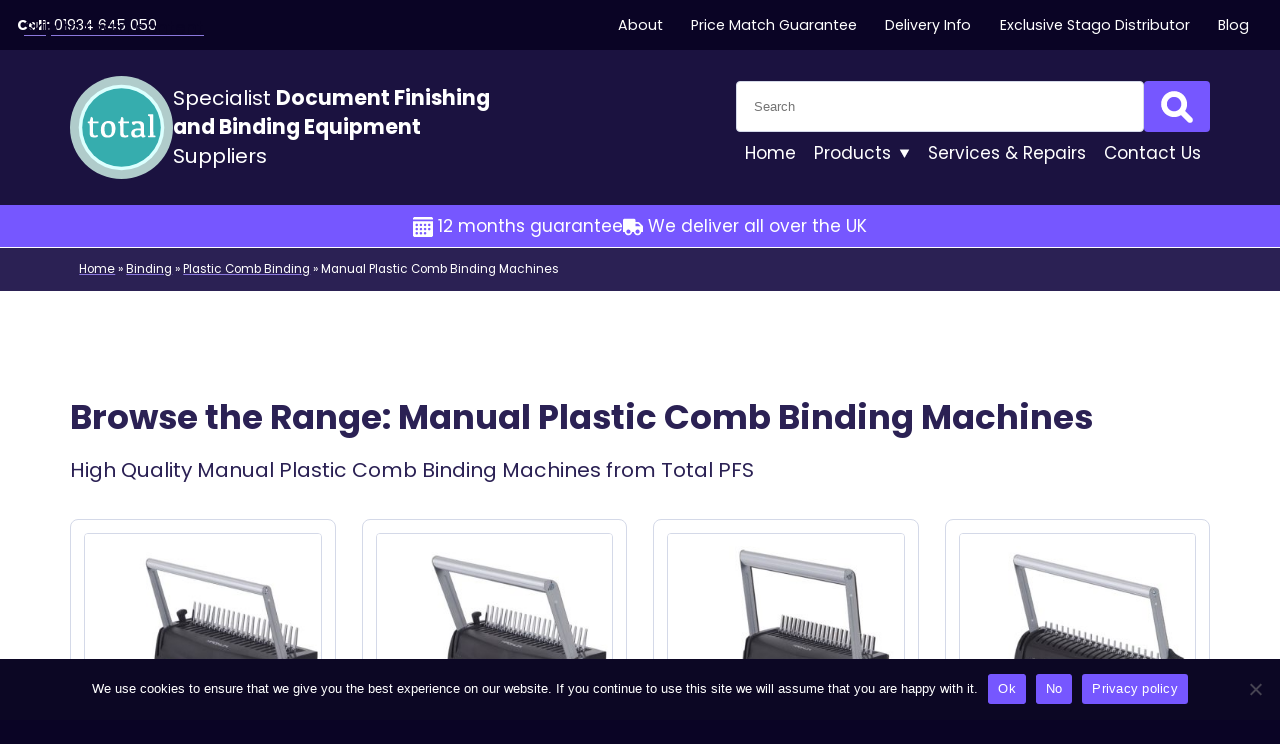

--- FILE ---
content_type: text/html; charset=UTF-8
request_url: https://totalpfs.co.uk/product-category/binding/plastic-comb-binding/manual-plastic-comb-binding-machines/
body_size: 10263
content:
<!doctype html>
<html class="no-js" itemscope="itemscope" itemtype="https://schema.org/Blog" lang="en-GB">

	<head>

				<script>
			// Remove .no-js class from html element then add a JS class to show that JS is working
			document.querySelector('html').classList.remove("no-js");
			document.querySelector('html').classList.add("js");
		</script>
				<script async src="https://www.googletagmanager.com/gtag/js?id=G-D5WM8LBND8"></script>
		<script>
			window.dataLayer = window.dataLayer || [];
			function gtag(){dataLayer.push(arguments);}
			gtag('js', new Date());

			gtag('config', 'G-D5WM8LBND8');
		</script>
		
		<meta charset='UTF-8'>

				<meta http-equiv="x-ua-compatible" content="ie=edge">

		<title itemprop=”name”>Manual Plastic Comb Binding Machines Archives - Total PFS</title>

				<!-- <link rel="preconnect" href="https://fonts.gstatic.com/" crossorigin> -->

				<meta name="HandheldFriendly" content="True">
		<meta name="MobileOptimized" content="320">
		<meta name="viewport" content="width=device-width, initial-scale=1, shrink-to-fit=no">

		
				<link rel="manifest" href="/manifest.webmanifest">

		
				<link rel="icon" href="/favicon.ico">		<link rel="icon" href="/icon.svg" type="image/svg+xml">
				<link rel="apple-touch-icon" href="/apple-touch-icon.png">
				<link rel="mask-icon" href="/icon.svg" color="#7657ff">

				<!-- <meta name="apple-mobile-web-app-capable" content="yes"> -->
		 
				<meta name="theme-color" content="#7657ff"/>
				<!-- <meta name="apple-mobile-web-app-status-bar-style" content="black"> -->

				
		<script>var home_url = "https://totalpfs.co.uk";</script> 
				<meta name='robots' content='index, follow, max-image-preview:large, max-snippet:-1, max-video-preview:-1' />

	<!-- This site is optimized with the Yoast SEO plugin v26.7 - https://yoast.com/wordpress/plugins/seo/ -->
	<title>Manual Plastic Comb Binding Machines Archives - Total PFS</title>
	<link rel="canonical" href="https://totalpfs.co.uk/product-category/binding/plastic-comb-binding/manual-plastic-comb-binding-machines/" />
	<meta property="og:locale" content="en_GB" />
	<meta property="og:type" content="article" />
	<meta property="og:title" content="Manual Plastic Comb Binding Machines Archives - Total PFS" />
	<meta property="og:description" content="High Quality Manual Plastic Comb Binding Machines from Total PFS" />
	<meta property="og:url" content="https://totalpfs.co.uk/product-category/binding/plastic-comb-binding/manual-plastic-comb-binding-machines/" />
	<meta property="og:site_name" content="Total PFS" />
	<meta property="og:image" content="https://totalpfs.co.uk/wp-content/uploads/2014/10/total-email-logo.png" />
	<meta property="og:image:width" content="316" />
	<meta property="og:image:height" content="85" />
	<meta property="og:image:type" content="image/png" />
	<script type="application/ld+json" class="yoast-schema-graph">{"@context":"https://schema.org","@graph":[{"@type":"CollectionPage","@id":"https://totalpfs.co.uk/product-category/binding/plastic-comb-binding/manual-plastic-comb-binding-machines/","url":"https://totalpfs.co.uk/product-category/binding/plastic-comb-binding/manual-plastic-comb-binding-machines/","name":"Manual Plastic Comb Binding Machines Archives - Total PFS","isPartOf":{"@id":"https://totalpfs.co.uk/#website"},"primaryImageOfPage":{"@id":"https://totalpfs.co.uk/product-category/binding/plastic-comb-binding/manual-plastic-comb-binding-machines/#primaryimage"},"image":{"@id":"https://totalpfs.co.uk/product-category/binding/plastic-comb-binding/manual-plastic-comb-binding-machines/#primaryimage"},"thumbnailUrl":"https://totalpfs.co.uk/wp-content/uploads/2014/09/iBind-A12.jpg","breadcrumb":{"@id":"https://totalpfs.co.uk/product-category/binding/plastic-comb-binding/manual-plastic-comb-binding-machines/#breadcrumb"},"inLanguage":"en-GB"},{"@type":"ImageObject","inLanguage":"en-GB","@id":"https://totalpfs.co.uk/product-category/binding/plastic-comb-binding/manual-plastic-comb-binding-machines/#primaryimage","url":"https://totalpfs.co.uk/wp-content/uploads/2014/09/iBind-A12.jpg","contentUrl":"https://totalpfs.co.uk/wp-content/uploads/2014/09/iBind-A12.jpg","width":900,"height":572,"caption":"Magnum iBind A12 Manual Plastic Comb Binding Machine"},{"@type":"BreadcrumbList","@id":"https://totalpfs.co.uk/product-category/binding/plastic-comb-binding/manual-plastic-comb-binding-machines/#breadcrumb","itemListElement":[{"@type":"ListItem","position":1,"name":"Home","item":"https://totalpfs.co.uk/"},{"@type":"ListItem","position":2,"name":"Binding","item":"https://totalpfs.co.uk/product-category/binding/"},{"@type":"ListItem","position":3,"name":"Plastic Comb Binding","item":"https://totalpfs.co.uk/product-category/binding/plastic-comb-binding/"},{"@type":"ListItem","position":4,"name":"Manual Plastic Comb Binding Machines"}]},{"@type":"WebSite","@id":"https://totalpfs.co.uk/#website","url":"https://totalpfs.co.uk/","name":"Total PFS","description":"Specialist Print Equipment Suppliers","potentialAction":[{"@type":"SearchAction","target":{"@type":"EntryPoint","urlTemplate":"https://totalpfs.co.uk/?s={search_term_string}"},"query-input":{"@type":"PropertyValueSpecification","valueRequired":true,"valueName":"search_term_string"}}],"inLanguage":"en-GB"}]}</script>
	<!-- / Yoast SEO plugin. -->


<style id='wp-img-auto-sizes-contain-inline-css' type='text/css'>
img:is([sizes=auto i],[sizes^="auto," i]){contain-intrinsic-size:3000px 1500px}
/*# sourceURL=wp-img-auto-sizes-contain-inline-css */
</style>
<style id='classic-theme-styles-inline-css' type='text/css'>
/*! This file is auto-generated */
.wp-block-button__link{color:#fff;background-color:#32373c;border-radius:9999px;box-shadow:none;text-decoration:none;padding:calc(.667em + 2px) calc(1.333em + 2px);font-size:1.125em}.wp-block-file__button{background:#32373c;color:#fff;text-decoration:none}
/*# sourceURL=/wp-includes/css/classic-themes.min.css */
</style>
<link rel='stylesheet' id='cookie-notice-front-css' href='https://totalpfs.co.uk/wp-content/plugins/cookie-notice/css/front.min.css' type='text/css' media='all' />
<link rel='stylesheet' id='woocommerce-tabs-to-accordion-css-css' href='https://totalpfs.co.uk/wp-content/plugins/woocommerce-tabs-to-accordion-master/css/woocommerce-tabs-to-accordion.css' type='text/css' media='all' />
<style id='woocommerce-inline-inline-css' type='text/css'>
.woocommerce form .form-row .required { visibility: visible; }
/*# sourceURL=woocommerce-inline-inline-css */
</style>
<link rel='stylesheet' id='relevanssi-live-search-css' href='https://totalpfs.co.uk/wp-content/plugins/relevanssi-live-ajax-search/assets/styles/style.css' type='text/css' media='all' />
<link rel='stylesheet' id='bones-stylesheet-css' href='https://totalpfs.co.uk/wp-content/themes/total-pfs-theme/library/dist/css/styles.min.css' type='text/css' media='all' />
<script type="text/javascript" id="cookie-notice-front-js-before">
/* <![CDATA[ */
var cnArgs = {"ajaxUrl":"https:\/\/totalpfs.co.uk\/wp\/wp-admin\/admin-ajax.php","nonce":"5d96b079a7","hideEffect":"fade","position":"bottom","onScroll":true,"onScrollOffset":200,"onClick":false,"cookieName":"cookie_notice_accepted","cookieTime":15811200,"cookieTimeRejected":2592000,"globalCookie":false,"redirection":false,"cache":false,"revokeCookies":false,"revokeCookiesOpt":"automatic"};

//# sourceURL=cookie-notice-front-js-before
/* ]]> */
</script>
<script type="text/javascript" src="https://totalpfs.co.uk/wp-content/plugins/cookie-notice/js/front.min.js" id="cookie-notice-front-js"></script>
<script type="text/javascript" src="https://totalpfs.co.uk/wp/wp-includes/js/jquery/jquery.min.js" id="jquery-core-js"></script>
<script type="text/javascript" src="https://totalpfs.co.uk/wp-content/plugins/woocommerce-tabs-to-accordion-master/js/easyResponsiveTabs.js" id="easy-responsive-tabs-js-js"></script>
<script type="text/javascript" src="https://totalpfs.co.uk/wp-content/plugins/woocommerce/assets/js/jquery-blockui/jquery.blockUI.min.js" id="wc-jquery-blockui-js" defer="defer" data-wp-strategy="defer"></script>
<script type="text/javascript" id="wc-add-to-cart-js-extra">
/* <![CDATA[ */
var wc_add_to_cart_params = {"ajax_url":"/wp/wp-admin/admin-ajax.php","wc_ajax_url":"/?wc-ajax=%%endpoint%%","i18n_view_cart":"View basket","cart_url":"https://totalpfs.co.uk","is_cart":"","cart_redirect_after_add":"no"};
//# sourceURL=wc-add-to-cart-js-extra
/* ]]> */
</script>
<script type="text/javascript" src="https://totalpfs.co.uk/wp-content/plugins/woocommerce/assets/js/frontend/add-to-cart.min.js" id="wc-add-to-cart-js" defer="defer" data-wp-strategy="defer"></script>
<script type="text/javascript" src="https://totalpfs.co.uk/wp-content/plugins/woocommerce/assets/js/js-cookie/js.cookie.min.js" id="wc-js-cookie-js" defer="defer" data-wp-strategy="defer"></script>
<script type="text/javascript" id="woocommerce-js-extra">
/* <![CDATA[ */
var woocommerce_params = {"ajax_url":"/wp/wp-admin/admin-ajax.php","wc_ajax_url":"/?wc-ajax=%%endpoint%%","i18n_password_show":"Show password","i18n_password_hide":"Hide password"};
//# sourceURL=woocommerce-js-extra
/* ]]> */
</script>
<script type="text/javascript" src="https://totalpfs.co.uk/wp-content/plugins/woocommerce/assets/js/frontend/woocommerce.min.js" id="woocommerce-js" defer="defer" data-wp-strategy="defer"></script>
<link rel="https://api.w.org/" href="https://totalpfs.co.uk/wp-json/" /><link rel="alternate" title="JSON" type="application/json" href="https://totalpfs.co.uk/wp-json/wp/v2/product_cat/128" />	<noscript><style>.woocommerce-product-gallery{ opacity: 1 !important; }</style></noscript>
			
	<link rel='stylesheet' id='wc-blocks-style-css' href='https://totalpfs.co.uk/wp-content/plugins/woocommerce/assets/client/blocks/wc-blocks.css' type='text/css' media='all' />
<style id='global-styles-inline-css' type='text/css'>
:root{--wp--preset--aspect-ratio--square: 1;--wp--preset--aspect-ratio--4-3: 4/3;--wp--preset--aspect-ratio--3-4: 3/4;--wp--preset--aspect-ratio--3-2: 3/2;--wp--preset--aspect-ratio--2-3: 2/3;--wp--preset--aspect-ratio--16-9: 16/9;--wp--preset--aspect-ratio--9-16: 9/16;--wp--preset--color--black: #000000;--wp--preset--color--cyan-bluish-gray: #abb8c3;--wp--preset--color--white: #ffffff;--wp--preset--color--pale-pink: #f78da7;--wp--preset--color--vivid-red: #cf2e2e;--wp--preset--color--luminous-vivid-orange: #ff6900;--wp--preset--color--luminous-vivid-amber: #fcb900;--wp--preset--color--light-green-cyan: #7bdcb5;--wp--preset--color--vivid-green-cyan: #00d084;--wp--preset--color--pale-cyan-blue: #8ed1fc;--wp--preset--color--vivid-cyan-blue: #0693e3;--wp--preset--color--vivid-purple: #9b51e0;--wp--preset--color--lovecreative-red: #b52338;--wp--preset--color--grey-70: #444444;--wp--preset--color--grey-20: #cccccc;--wp--preset--gradient--vivid-cyan-blue-to-vivid-purple: linear-gradient(135deg,rgb(6,147,227) 0%,rgb(155,81,224) 100%);--wp--preset--gradient--light-green-cyan-to-vivid-green-cyan: linear-gradient(135deg,rgb(122,220,180) 0%,rgb(0,208,130) 100%);--wp--preset--gradient--luminous-vivid-amber-to-luminous-vivid-orange: linear-gradient(135deg,rgb(252,185,0) 0%,rgb(255,105,0) 100%);--wp--preset--gradient--luminous-vivid-orange-to-vivid-red: linear-gradient(135deg,rgb(255,105,0) 0%,rgb(207,46,46) 100%);--wp--preset--gradient--very-light-gray-to-cyan-bluish-gray: linear-gradient(135deg,rgb(238,238,238) 0%,rgb(169,184,195) 100%);--wp--preset--gradient--cool-to-warm-spectrum: linear-gradient(135deg,rgb(74,234,220) 0%,rgb(151,120,209) 20%,rgb(207,42,186) 40%,rgb(238,44,130) 60%,rgb(251,105,98) 80%,rgb(254,248,76) 100%);--wp--preset--gradient--blush-light-purple: linear-gradient(135deg,rgb(255,206,236) 0%,rgb(152,150,240) 100%);--wp--preset--gradient--blush-bordeaux: linear-gradient(135deg,rgb(254,205,165) 0%,rgb(254,45,45) 50%,rgb(107,0,62) 100%);--wp--preset--gradient--luminous-dusk: linear-gradient(135deg,rgb(255,203,112) 0%,rgb(199,81,192) 50%,rgb(65,88,208) 100%);--wp--preset--gradient--pale-ocean: linear-gradient(135deg,rgb(255,245,203) 0%,rgb(182,227,212) 50%,rgb(51,167,181) 100%);--wp--preset--gradient--electric-grass: linear-gradient(135deg,rgb(202,248,128) 0%,rgb(113,206,126) 100%);--wp--preset--gradient--midnight: linear-gradient(135deg,rgb(2,3,129) 0%,rgb(40,116,252) 100%);--wp--preset--font-size--small: 13px;--wp--preset--font-size--medium: 20px;--wp--preset--font-size--large: 36px;--wp--preset--font-size--x-large: 42px;--wp--preset--spacing--20: 0.44rem;--wp--preset--spacing--30: 0.67rem;--wp--preset--spacing--40: 1rem;--wp--preset--spacing--50: 1.5rem;--wp--preset--spacing--60: 2.25rem;--wp--preset--spacing--70: 3.38rem;--wp--preset--spacing--80: 5.06rem;--wp--preset--shadow--natural: 6px 6px 9px rgba(0, 0, 0, 0.2);--wp--preset--shadow--deep: 12px 12px 50px rgba(0, 0, 0, 0.4);--wp--preset--shadow--sharp: 6px 6px 0px rgba(0, 0, 0, 0.2);--wp--preset--shadow--outlined: 6px 6px 0px -3px rgb(255, 255, 255), 6px 6px rgb(0, 0, 0);--wp--preset--shadow--crisp: 6px 6px 0px rgb(0, 0, 0);}:where(.is-layout-flex){gap: 0.5em;}:where(.is-layout-grid){gap: 0.5em;}body .is-layout-flex{display: flex;}.is-layout-flex{flex-wrap: wrap;align-items: center;}.is-layout-flex > :is(*, div){margin: 0;}body .is-layout-grid{display: grid;}.is-layout-grid > :is(*, div){margin: 0;}:where(.wp-block-columns.is-layout-flex){gap: 2em;}:where(.wp-block-columns.is-layout-grid){gap: 2em;}:where(.wp-block-post-template.is-layout-flex){gap: 1.25em;}:where(.wp-block-post-template.is-layout-grid){gap: 1.25em;}.has-black-color{color: var(--wp--preset--color--black) !important;}.has-cyan-bluish-gray-color{color: var(--wp--preset--color--cyan-bluish-gray) !important;}.has-white-color{color: var(--wp--preset--color--white) !important;}.has-pale-pink-color{color: var(--wp--preset--color--pale-pink) !important;}.has-vivid-red-color{color: var(--wp--preset--color--vivid-red) !important;}.has-luminous-vivid-orange-color{color: var(--wp--preset--color--luminous-vivid-orange) !important;}.has-luminous-vivid-amber-color{color: var(--wp--preset--color--luminous-vivid-amber) !important;}.has-light-green-cyan-color{color: var(--wp--preset--color--light-green-cyan) !important;}.has-vivid-green-cyan-color{color: var(--wp--preset--color--vivid-green-cyan) !important;}.has-pale-cyan-blue-color{color: var(--wp--preset--color--pale-cyan-blue) !important;}.has-vivid-cyan-blue-color{color: var(--wp--preset--color--vivid-cyan-blue) !important;}.has-vivid-purple-color{color: var(--wp--preset--color--vivid-purple) !important;}.has-black-background-color{background-color: var(--wp--preset--color--black) !important;}.has-cyan-bluish-gray-background-color{background-color: var(--wp--preset--color--cyan-bluish-gray) !important;}.has-white-background-color{background-color: var(--wp--preset--color--white) !important;}.has-pale-pink-background-color{background-color: var(--wp--preset--color--pale-pink) !important;}.has-vivid-red-background-color{background-color: var(--wp--preset--color--vivid-red) !important;}.has-luminous-vivid-orange-background-color{background-color: var(--wp--preset--color--luminous-vivid-orange) !important;}.has-luminous-vivid-amber-background-color{background-color: var(--wp--preset--color--luminous-vivid-amber) !important;}.has-light-green-cyan-background-color{background-color: var(--wp--preset--color--light-green-cyan) !important;}.has-vivid-green-cyan-background-color{background-color: var(--wp--preset--color--vivid-green-cyan) !important;}.has-pale-cyan-blue-background-color{background-color: var(--wp--preset--color--pale-cyan-blue) !important;}.has-vivid-cyan-blue-background-color{background-color: var(--wp--preset--color--vivid-cyan-blue) !important;}.has-vivid-purple-background-color{background-color: var(--wp--preset--color--vivid-purple) !important;}.has-black-border-color{border-color: var(--wp--preset--color--black) !important;}.has-cyan-bluish-gray-border-color{border-color: var(--wp--preset--color--cyan-bluish-gray) !important;}.has-white-border-color{border-color: var(--wp--preset--color--white) !important;}.has-pale-pink-border-color{border-color: var(--wp--preset--color--pale-pink) !important;}.has-vivid-red-border-color{border-color: var(--wp--preset--color--vivid-red) !important;}.has-luminous-vivid-orange-border-color{border-color: var(--wp--preset--color--luminous-vivid-orange) !important;}.has-luminous-vivid-amber-border-color{border-color: var(--wp--preset--color--luminous-vivid-amber) !important;}.has-light-green-cyan-border-color{border-color: var(--wp--preset--color--light-green-cyan) !important;}.has-vivid-green-cyan-border-color{border-color: var(--wp--preset--color--vivid-green-cyan) !important;}.has-pale-cyan-blue-border-color{border-color: var(--wp--preset--color--pale-cyan-blue) !important;}.has-vivid-cyan-blue-border-color{border-color: var(--wp--preset--color--vivid-cyan-blue) !important;}.has-vivid-purple-border-color{border-color: var(--wp--preset--color--vivid-purple) !important;}.has-vivid-cyan-blue-to-vivid-purple-gradient-background{background: var(--wp--preset--gradient--vivid-cyan-blue-to-vivid-purple) !important;}.has-light-green-cyan-to-vivid-green-cyan-gradient-background{background: var(--wp--preset--gradient--light-green-cyan-to-vivid-green-cyan) !important;}.has-luminous-vivid-amber-to-luminous-vivid-orange-gradient-background{background: var(--wp--preset--gradient--luminous-vivid-amber-to-luminous-vivid-orange) !important;}.has-luminous-vivid-orange-to-vivid-red-gradient-background{background: var(--wp--preset--gradient--luminous-vivid-orange-to-vivid-red) !important;}.has-very-light-gray-to-cyan-bluish-gray-gradient-background{background: var(--wp--preset--gradient--very-light-gray-to-cyan-bluish-gray) !important;}.has-cool-to-warm-spectrum-gradient-background{background: var(--wp--preset--gradient--cool-to-warm-spectrum) !important;}.has-blush-light-purple-gradient-background{background: var(--wp--preset--gradient--blush-light-purple) !important;}.has-blush-bordeaux-gradient-background{background: var(--wp--preset--gradient--blush-bordeaux) !important;}.has-luminous-dusk-gradient-background{background: var(--wp--preset--gradient--luminous-dusk) !important;}.has-pale-ocean-gradient-background{background: var(--wp--preset--gradient--pale-ocean) !important;}.has-electric-grass-gradient-background{background: var(--wp--preset--gradient--electric-grass) !important;}.has-midnight-gradient-background{background: var(--wp--preset--gradient--midnight) !important;}.has-small-font-size{font-size: var(--wp--preset--font-size--small) !important;}.has-medium-font-size{font-size: var(--wp--preset--font-size--medium) !important;}.has-large-font-size{font-size: var(--wp--preset--font-size--large) !important;}.has-x-large-font-size{font-size: var(--wp--preset--font-size--x-large) !important;}
/*# sourceURL=global-styles-inline-css */
</style>
</head>

	<body class="archive tax-product_cat term-manual-plastic-comb-binding-machines term-128 wp-embed-responsive wp-theme-total-pfs-theme theme-total-pfs-theme cookies-not-set woocommerce woocommerce-page woocommerce-no-js" itemscope itemtype="https://schema.org/WebPage">
		
		<noscript>
			<div class="block block--tiny alert--info">
				<div class="wrapper">
					<p class="strong h-centered h-center-text">JavaScript must be enabled in your browser in order to use some functions.</p>
				</div>
			</div>
		</noscript>

		<a class="h-skipnav" href="#skiptarget" onclick="document.getElementById('#skiptarget').focus();">Skip to main content</a>

		<section class="block block--dark block--tiny topbar">
			<div class="call-us-cta small">
					<strong>Call:</strong> <a class="unstyled-link"  title="Telephone" aria-label="Telephone:01934 645 050" itemprop="telephone" href="tel:01934 645 050">01934 645 050</a>
			</div>
			<div class="contact-us-cta h-hidden-from-medium-up"><a class="btn btn--small" href="https://totalpfs.co.uk/contact/">Contact Us</a></div>
			<burger-menu max-width="799">
				<ul id="menu-secondary-menu" class="topbar__nav-list h-plain-list small"><li id="menu-item-3120" class="menu-item menu-item-type-post_type menu-item-object-page menu-item-3120"><a href="https://totalpfs.co.uk/about-total-pfs/">About</a></li>
<li id="menu-item-3122" class="menu-item menu-item-type-post_type menu-item-object-page menu-item-3122"><a href="https://totalpfs.co.uk/price-match-guarantee/">Price Match Guarantee</a></li>
<li id="menu-item-3121" class="menu-item menu-item-type-post_type menu-item-object-page menu-item-3121"><a href="https://totalpfs.co.uk/delivery-information/">Delivery Info</a></li>
<li id="menu-item-3123" class="menu-item menu-item-type-post_type menu-item-object-page menu-item-3123"><a href="https://totalpfs.co.uk/uk-exclusive-stockist-stago-staplers-paper-drills/">Exclusive Stago Distributor</a></li>
<li id="menu-item-3119" class="menu-item menu-item-type-post_type menu-item-object-page menu-item-3119"><a href="https://totalpfs.co.uk/news/">Blog</a></li>
</ul>			</burger-menu>
		</section>

		<header class="site-header" role="banner" itemscope itemtype="https://schema.org/WPHeader">

			<div class="wrapper" itemscope itemtype="https://schema.org/Organization">

				<div class="site-header__brand">
					<a id="site_logo" class="unstyled-link g-logo" itemscope itemtype="https://schema.org/Organization" itemprop="url" href="https://totalpfs.co.uk" title="Home" rel="nofollow">
						<img src="https://totalpfs.co.uk/wp-content/themes/total-pfs-theme/library/dist/img/site-logo.svg" width="103" height="103" alt="Total PFS logo">
						<span class="tagline heading-text">Specialist <span class="tagline-highlight">Document Finishing and&nbsp;Binding Equipment</span> Suppliers</span>
					</a>					
				</div>

				<div class="site-header__search-and-main-nav-container h-column-flex">
					
					<div class="search-container">
						
<form role="search" method="get" id="searchform" class="search-form " action="https://totalpfs.co.uk/">

	<div class="input-group">

		<label class="h-visually-hidden">Search for:</label>

		<input type="search" class="search-field input-group__content"
			placeholder="Search"
			value="" name="s"
			title="Search for:"
			data-rlvlive="true" data-rlvparentel="#rlvlive" data-rlvconfig="default" />

		<span class="input-group__button-container">
			<button type="submit" class="btn btn--small btn--primary">
				<span class="icon icon-search">
					<span class="h-visually-hidden">Search</span>
				</span>
			</button>
		</span>

	</div>

	<div id="rlvlive"></div>
	
</form>					</div>
					<div class="main-nav-container">
						<nav class="main-nav" itemscope itemtype="https://schema.org/SiteNavigationElement" aria-label="Primary Menu ">
														<ul id="menu-main-menu" class="main-nav__list"><li id="menu-item-3093" class="menu-item menu-item-type-post_type menu-item-object-page menu-item-home menu-item-3093"><a href="https://totalpfs.co.uk/">Home</a></li>
<li id="menu-item-3221" class="menu-item menu-item-type-post_type menu-item-object-page menu-item-has-children menu-item-3221"><a href="https://totalpfs.co.uk/products/">Products</a>
<ul class="sub-menu">
	<li id="menu-item-3243" class="menu-item menu-item-type-taxonomy menu-item-object-product_cat menu-item-3243"><a href="https://totalpfs.co.uk/product-category/stapling/">Stapling</a></li>
	<li id="menu-item-3224" class="menu-item menu-item-type-taxonomy menu-item-object-product_cat current-product_cat-ancestor menu-item-3224"><a href="https://totalpfs.co.uk/product-category/binding/">Binding</a></li>
	<li id="menu-item-3231" class="menu-item menu-item-type-taxonomy menu-item-object-product_cat menu-item-3231"><a href="https://totalpfs.co.uk/product-category/laminators/">Laminators</a></li>
	<li id="menu-item-3230" class="menu-item menu-item-type-taxonomy menu-item-object-product_cat menu-item-3230"><a href="https://totalpfs.co.uk/product-category/guillotines/">Guillotines</a></li>
	<li id="menu-item-3245" class="menu-item menu-item-type-taxonomy menu-item-object-product_cat menu-item-3245"><a href="https://totalpfs.co.uk/product-category/round-cornering/">Round Cornering</a></li>
	<li id="menu-item-3247" class="menu-item menu-item-type-taxonomy menu-item-object-product_cat menu-item-3247"><a href="https://totalpfs.co.uk/product-category/paper-joggers-and-accessories/">Paper Jogging</a></li>
	<li id="menu-item-3232" class="menu-item menu-item-type-taxonomy menu-item-object-product_cat menu-item-3232"><a href="https://totalpfs.co.uk/product-category/paper-drilling-machines/">Paper Drilling</a></li>
	<li id="menu-item-3244" class="menu-item menu-item-type-taxonomy menu-item-object-product_cat menu-item-3244"><a href="https://totalpfs.co.uk/product-category/stitching-machines-accessories/">Stitching</a></li>
	<li id="menu-item-3229" class="menu-item menu-item-type-taxonomy menu-item-object-product_cat menu-item-3229"><a href="https://totalpfs.co.uk/product-category/folding-machines/">Folding Machines</a></li>
	<li id="menu-item-3246" class="menu-item menu-item-type-taxonomy menu-item-object-product_cat menu-item-3246"><a href="https://totalpfs.co.uk/product-category/perfect-binding/">Perfect Binding</a></li>
	<li id="menu-item-3357" class="menu-item menu-item-type-taxonomy menu-item-object-product_cat menu-item-3357"><a href="https://totalpfs.co.uk/product-category/refurbished-used-print-finishing-equipment/">Refurbished Equipment</a></li>
	<li id="menu-item-3225" class="menu-item menu-item-type-taxonomy menu-item-object-product_cat menu-item-3225"><a href="https://totalpfs.co.uk/product-category/collators-and-bookletmakers/">Bookletmaking</a></li>
	<li id="menu-item-3227" class="menu-item menu-item-type-taxonomy menu-item-object-product_cat menu-item-3227"><a href="https://totalpfs.co.uk/product-category/cutting-and-creasing/">Cutting and Creasing</a></li>
	<li id="menu-item-3228" class="menu-item menu-item-type-taxonomy menu-item-object-product_cat menu-item-3228"><a href="https://totalpfs.co.uk/product-category/digital-print-machines/">Digital Print Machines</a></li>
</ul>
</li>
<li id="menu-item-3097" class="menu-item menu-item-type-post_type menu-item-object-page menu-item-3097"><a href="https://totalpfs.co.uk/services-and-repairs/">Services <span class="h-hidden-until-small-down">&nbsp;&#038; Repairs<span></a></li>
<li id="menu-item-274" class="main-menu-contact menu-item menu-item-type-post_type menu-item-object-page menu-item-274"><a href="https://totalpfs.co.uk/contact/">Contact <span class="h-hidden-until-small-down">&nbsp;Us</span></a></li>
</ul>						</nav>					
					</div>

				</div>

								
			</div>

		</header>
		
				<div>
			<p id="skiptargetholder"><span id="skiptarget" class="skip" tabindex="-1"></span></p>
		</div>
		<div class="block block--loud block--xtiny h-hidden-until-medium-down">
	<div class="block__inner">
		<div class="wrapper">

			
				<div class="h-inline-flex h-centered h-flex--gap-medium">

				
					<div>
													<img src="https://totalpfs.co.uk/wp-content/uploads/2024/01/icon-calendar.svg" alt="" />
											    <span>12 months guarantee</span>
					</div>

				
					<div>
													<img src="https://totalpfs.co.uk/wp-content/uploads/2024/01/icon-van.svg" alt="" />
											    <span>We deliver all over the UK</span>
					</div>

				
				</div>

			
		</div>
	</div>
</div>	<div class="block block--alt block--tiny">
		<div class="block__inner">
			<div class="wrapper">
				<nav id="breadcrumbs" class="breadcrumbs xsmall"><span><span><a href="https://totalpfs.co.uk/">Home</a></span> » <span><a href="https://totalpfs.co.uk/product-category/binding/">Binding</a></span> » <span><a href="https://totalpfs.co.uk/product-category/binding/plastic-comb-binding/">Plastic Comb Binding</a></span> » <span class="breadcrumb_last" aria-current="page">Manual Plastic Comb Binding Machines</span></span></nav>			</div>
		</div>
	</div>
<main id="main" itemscope itemprop="mainContentOfPage"><div class="block"><div class="wrapper"> 

<div class="flow flow--double">

<header class="woocommerce-products-header flow">
			<h1 class="woocommerce-products-header__title page-title">Browse the Range: Manual Plastic Comb Binding Machines</h1>
	
	<div class="term-description"><p>High Quality Manual Plastic Comb Binding Machines from Total PFS</p>
</div></header>
<div class="woocommerce-notices-wrapper"></div><ul class="products columns-4">
<li class="product type-product post-2026 status-publish first instock product_cat-binding product_cat-manual-plastic-comb-binding-machines product_cat-plastic-comb-binding product_tag-binding-machine product_tag-binding-machines product_tag-manual-plastic-comb-binding-machine product_tag-manual-plastic-comb-binding-machines has-post-thumbnail taxable shipping-taxable product-type-simple">
	<div class="tile tile--full-height tile--bordered tile--rounded tile--clickable"><a href="https://totalpfs.co.uk/product/magnum-ibind-a12-manual-plastic-comb-binding-machine/" class="woocommerce-LoopProduct-link woocommerce-loop-product__link"><div class="tile__inner tile__inner--padded-xsmall product-preview product-preview-decoration"><img width="310" height="310" src="https://totalpfs.co.uk/wp-content/uploads/2014/09/iBind-A12-310x310.jpg" class="attachment-woocommerce_thumbnail size-woocommerce_thumbnail" alt="Magnum iBind A12 Manual Plastic Comb Binding Machine" decoding="async" fetchpriority="high" srcset="https://totalpfs.co.uk/wp-content/uploads/2014/09/iBind-A12-310x310.jpg 310w, https://totalpfs.co.uk/wp-content/uploads/2014/09/iBind-A12-150x150.jpg 150w, https://totalpfs.co.uk/wp-content/uploads/2014/09/iBind-A12-100x100.jpg 100w" sizes="(max-width: 310px) 100vw, 310px" /><h2 class="woocommerce-loop-product__title">Magnum iBind A12 Manual Plastic Comb Binding Machine</h2><p class="fake-link">View Product</p></div></a></div></li>
<li class="product type-product post-2028 status-publish instock product_cat-binding product_cat-manual-plastic-comb-binding-machines product_cat-plastic-comb-binding product_tag-binding-machine product_tag-binding-machines product_tag-manual-plastic-comb-binding-machine product_tag-manual-plastic-comb-binding-machines has-post-thumbnail taxable shipping-taxable product-type-simple">
	<div class="tile tile--full-height tile--bordered tile--rounded tile--clickable"><a href="https://totalpfs.co.uk/product/magnum-ibind-a15-manual-plastic-comb-binding-machine/" class="woocommerce-LoopProduct-link woocommerce-loop-product__link"><div class="tile__inner tile__inner--padded-xsmall product-preview product-preview-decoration"><img width="310" height="310" src="https://totalpfs.co.uk/wp-content/uploads/2014/09/iBind-A15-310x310.jpg" class="attachment-woocommerce_thumbnail size-woocommerce_thumbnail" alt="Magnum iBind A15 Manual Plastic Comb Binding Machine" decoding="async" srcset="https://totalpfs.co.uk/wp-content/uploads/2014/09/iBind-A15-310x310.jpg 310w, https://totalpfs.co.uk/wp-content/uploads/2014/09/iBind-A15-150x150.jpg 150w, https://totalpfs.co.uk/wp-content/uploads/2014/09/iBind-A15-100x100.jpg 100w" sizes="(max-width: 310px) 100vw, 310px" /><h2 class="woocommerce-loop-product__title">Magnum iBind A15 Manual Plastic Comb Binding Machine</h2><p class="fake-link">View Product</p></div></a></div></li>
<li class="product type-product post-2030 status-publish instock product_cat-binding product_cat-manual-plastic-comb-binding-machines product_cat-plastic-comb-binding product_tag-binding-machine product_tag-binding-machines product_tag-manual-plastic-comb-binding-machine product_tag-manual-plastic-comb-binding-machines has-post-thumbnail taxable shipping-taxable product-type-simple">
	<div class="tile tile--full-height tile--bordered tile--rounded tile--clickable"><a href="https://totalpfs.co.uk/product/magnum-ibind-a20-manual-plastic-comb-binding-machine/" class="woocommerce-LoopProduct-link woocommerce-loop-product__link"><div class="tile__inner tile__inner--padded-xsmall product-preview product-preview-decoration"><img width="310" height="310" src="https://totalpfs.co.uk/wp-content/uploads/2014/09/iBind-A20-310x310.jpg" class="attachment-woocommerce_thumbnail size-woocommerce_thumbnail" alt="Magnum iBind A20 Manual Plastic Comb Binding Machine" decoding="async" srcset="https://totalpfs.co.uk/wp-content/uploads/2014/09/iBind-A20-310x310.jpg 310w, https://totalpfs.co.uk/wp-content/uploads/2014/09/iBind-A20-150x150.jpg 150w, https://totalpfs.co.uk/wp-content/uploads/2014/09/iBind-A20-100x100.jpg 100w" sizes="(max-width: 310px) 100vw, 310px" /><h2 class="woocommerce-loop-product__title">Magnum iBind A20 Manual Plastic Comb Binding Machine</h2><p class="fake-link">View Product</p></div></a></div></li>
<li class="product type-product post-2024 status-publish last instock product_cat-binding product_cat-manual-plastic-comb-binding-machines product_cat-plastic-comb-binding product_tag-binding-machine product_tag-binding-machines product_tag-manual-plastic-comb-binding-machine product_tag-manual-plastic-comb-binding-machines has-post-thumbnail taxable shipping-taxable product-type-simple">
	<div class="tile tile--full-height tile--bordered tile--rounded tile--clickable"><a href="https://totalpfs.co.uk/product/magnum-ibind-a8-manual-plastic-comb-binding-machine/" class="woocommerce-LoopProduct-link woocommerce-loop-product__link"><div class="tile__inner tile__inner--padded-xsmall product-preview product-preview-decoration"><img width="310" height="310" src="https://totalpfs.co.uk/wp-content/uploads/2014/09/iBind-A8-310x310.jpg" class="attachment-woocommerce_thumbnail size-woocommerce_thumbnail" alt="Magnum iBind A8 Manual Plastic Comb Binding Machine" decoding="async" loading="lazy" srcset="https://totalpfs.co.uk/wp-content/uploads/2014/09/iBind-A8-310x310.jpg 310w, https://totalpfs.co.uk/wp-content/uploads/2014/09/iBind-A8-150x150.jpg 150w, https://totalpfs.co.uk/wp-content/uploads/2014/09/iBind-A8-100x100.jpg 100w" sizes="auto, (max-width: 310px) 100vw, 310px" /><h2 class="woocommerce-loop-product__title">Magnum iBind A8 Manual Plastic Comb Binding Machine</h2><p class="fake-link">View Product</p></div></a></div></li>
<li class="product type-product post-498 status-publish first instock product_cat-binding product_cat-manual-plastic-comb-binding-machines product_cat-plastic-comb-binding product_cat-renz-wire-binding-comb-binding-spiral-binding-coil-binding product_tag-binding-machine product_tag-binding-machines product_tag-manual-plastic-comb-binding-machine product_tag-manual-plastic-comb-binding-machines product_tag-renz has-post-thumbnail taxable shipping-taxable product-type-simple">
	<div class="tile tile--full-height tile--bordered tile--rounded tile--clickable"><a href="https://totalpfs.co.uk/product/renz-combi-s-plastic-comb-binding-machine/" class="woocommerce-LoopProduct-link woocommerce-loop-product__link"><div class="tile__inner tile__inner--padded-xsmall product-preview product-preview-decoration"><img width="310" height="310" src="https://totalpfs.co.uk/wp-content/uploads/2014/08/Renz-Combi-S-310x310.jpg" class="attachment-woocommerce_thumbnail size-woocommerce_thumbnail" alt="Renz Combi S Plastic Comb Binding Machine" decoding="async" loading="lazy" srcset="https://totalpfs.co.uk/wp-content/uploads/2014/08/Renz-Combi-S-310x310.jpg 310w, https://totalpfs.co.uk/wp-content/uploads/2014/08/Renz-Combi-S-150x150.jpg 150w, https://totalpfs.co.uk/wp-content/uploads/2014/08/Renz-Combi-S-100x100.jpg 100w" sizes="auto, (max-width: 310px) 100vw, 310px" /><h2 class="woocommerce-loop-product__title">Renz Combi S Plastic Comb Binding Machine</h2><p class="fake-link">View Product</p></div></a></div></li>
</ul>
</div></div></main></div>		
		<section class="block block--half-bottom--until-large block--half-top--until-large block--quarter-top--large-up block--quarter-bottom--large-up block--alt">
	
	<div class="wrapper h-inline-flex h-flex--justify-centre h-flex--gap-large--medium-up h-flex--content-centered">
		<div class="fancy-heading-box">
			<h2 class="step-5 line-hight-cropped">Contact us</h2>
		</div>
		<div class="h-inline-flex h-flex--align-bottom h-flex--gap-large--medium-up h-flex--content-centered">
			<div class="step-1 line-hight-cropped">
					<strong>Call:</strong> <a class="alt-link"  title="Telephone" aria-label="Telephone:01934 645 050" itemprop="telephone" href="tel:01934 645 050">01934 645 050</a>
			</div>
			<div class="step-1 line-hight-cropped">
					<strong>Email:</strong> <a class="alt-link" title="Email" aria-label="Email:sa&#108;e&#115;&#64;to&#116;al&#112;&#102;&#115;&#46;&#99;&#111;.uk" href="mailto:s&#97;&#108;&#101;s&#64;&#116;&#111;talp&#102;&#115;.&#99;&#111;.&#117;k">s&#97;&#108;e&#115;&#64;&#116;ot&#97;lp&#102;s&#46;c&#111;.uk</a>
			</div>
		</div>
	</div>

</section>		
				
			<section class="block block--alt h-has-texture-1">

				<div class="wrapper grid" data-layout="thirds">

				
					<div class="tile-wrapper tile--has-icon-overlap">
						
						<div class="tile tile--bordered tile--rounded tile--full-height">

							<div class="icon-box"><img src="https://totalpfs.co.uk/wp-content/uploads/2023/12/free-delivery-icon.svg" alt="" role="presentation" width="34" height="34" loading="lazy" /></div>

					    	<div class="tile__inner tile__inner--padded flow">
						    	<h3 class="step-2 text-upper">Free Next Day Delivery</h3>

						    							    		<p class="step-1">We send out all orders via courier service so they’ll arrive on the next working day, and it’s FREE for all orders over £150.</p>
						    	
								<p class="h-flex--align-bottom"><a title="More Info On Free Next Day Delivery" href="https://totalpfs.co.uk/delivery-information/">More Info</a></p>

							</div>

						</div>

					</div>

				
					<div class="tile-wrapper tile--has-icon-overlap">
						
						<div class="tile tile--bordered tile--rounded tile--full-height">

							<div class="icon-box"><img src="https://totalpfs.co.uk/wp-content/uploads/2023/12/price-match-icon.svg" alt="" role="presentation" width="34" height="34" loading="lazy" /></div>

					    	<div class="tile__inner tile__inner--padded flow">
						    	<h3 class="step-2 text-upper">Total's Price Match Guarantee</h3>

						    							    		<p class="step-1">Great value prices that can’t be beaten</p>
						    	
								<p class="h-flex--align-bottom"><a title="More Info On Total's Price Match Guarantee" href="https://totalpfs.co.uk/price-match-guarantee/">More Info</a></p>

							</div>

						</div>

					</div>

				
					<div class="tile-wrapper tile--has-icon-overlap">
						
						<div class="tile tile--bordered tile--rounded tile--full-height">

							<div class="icon-box"><img src="https://totalpfs.co.uk/wp-content/uploads/2023/12/product-support-icon.svg" alt="" role="presentation" width="34" height="34" loading="lazy" /></div>

					    	<div class="tile__inner tile__inner--padded flow">
						    	<h3 class="step-2 text-upper">Professional Product Support From Total</h3>

						    							    		<p class="step-1">All of our engineers are, factory trained and all are fully qualified to deal with each of our products.</p>
						    	
								<p class="h-flex--align-bottom"><a title="More Info On Professional Product Support From Total" href="https://totalpfs.co.uk/services-and-repairs/">More Info</a></p>

							</div>

						</div>

					</div>

				
				</div>
			
			</section>

				
		<footer id="site_footer" class="site-footer" role="contentinfo" itemscope itemtype="https://schema.org/WPFooter">

			<div class="wrapper flow flow--triple">

				<div class="site-footer__top">
					
					<nav class="helpful-nav flow flow--double">
						<h2>Helpful Links</h2>
						<ul id="menu-helpful-menu" class="h-plain-list flow flow--half"><li id="menu-item-16" class="menu-item menu-item-type-post_type menu-item-object-page menu-item-16"><a href="https://totalpfs.co.uk/services-and-repairs/" title="Total PFS offer a range of Services and Repairs">Services and Repairs</a></li>
<li id="menu-item-14" class="menu-item menu-item-type-post_type menu-item-object-page menu-item-14"><a href="https://totalpfs.co.uk/delivery-information/" title="The Delivery Information for Total PFS">Delivery Information</a></li>
<li id="menu-item-579" class="menu-item menu-item-type-post_type menu-item-object-page menu-item-579"><a href="https://totalpfs.co.uk/price-match-guarantee/" title="Total PFS offer a Price Match Guarantee on all their products">Price Match Guarantee</a></li>
<li id="menu-item-2118" class="menu-item menu-item-type-post_type menu-item-object-page menu-item-2118"><a href="https://totalpfs.co.uk/great-value-professional-print-finishing-laminating-binding-supplies/">Laminating &#038; Binding Supplies</a></li>
<li id="menu-item-2119" class="menu-item menu-item-type-post_type menu-item-object-page menu-item-2119"><a href="https://totalpfs.co.uk/uk-exclusive-stockist-stago-staplers-paper-drills/">Official Stago Suppliers</a></li>
</ul>					</nav>

					<div class="site-footer__contact-box flow flow--double">
						<h2>Contact Us</h2>
						<div class="flow flow--half">
							<div>
								<strong>Tel:</strong> <a class="unstyled-link"  title="Telephone" aria-label="Telephone:01934 645 050" itemprop="telephone" href="tel:01934 645 050">01934 645 050</a>
							</div>
							<div>
								<strong>Email:</strong> <a class="unstyled-link" title="Email" aria-label="Email:&#115;al&#101;s&#64;to&#116;al&#112;&#102;&#115;&#46;co&#46;uk" href="mailto:s&#97;les&#64;t&#111;t&#97;l&#112;fs&#46;&#99;&#111;&#46;&#117;&#107;">s&#97;&#108;e&#115;&#64;&#116;o&#116;al&#112;f&#115;&#46;&#99;&#111;&#46;&#117;&#107;</a>
							</div>
						</div>
					</div>
					
				</div>

				<hr class="rule rule--dark rule--thick">

				<div class="site-footer__meta flow">

					<ul id="menu-legal-links" class="legal-nav h-plain-list h-inline-flex h-centered small"><li id="menu-item-3124" class="menu-item menu-item-type-post_type menu-item-object-page menu-item-privacy-policy menu-item-3124"><a rel="privacy-policy" href="https://totalpfs.co.uk/privacy-policy/">Privacy Policy</a></li>
<li id="menu-item-3126" class="menu-item menu-item-type-post_type menu-item-object-page menu-item-3126"><a href="https://totalpfs.co.uk/terms-and-conditions/">Terms and Conditions</a></li>
</ul>					
					<p class="source-org copyright h-center-text small">&copy; 2026 Total PFS All rights reserved. Web design and development by <a class="unstyled-link" href="https://sketchcodestudio.co.uk/" title="Web Design and Development">SketchCode Studio</a></p>

				</div>
			</div>

		</footer>

				<script type="speculationrules">
{"prefetch":[{"source":"document","where":{"and":[{"href_matches":"/*"},{"not":{"href_matches":["/wp/wp-*.php","/wp/wp-admin/*","/wp-content/uploads/*","/wp-content/*","/wp-content/plugins/*","/wp-content/themes/total-pfs-theme/*","/*\\?(.+)"]}},{"not":{"selector_matches":"a[rel~=\"nofollow\"]"}},{"not":{"selector_matches":".no-prefetch, .no-prefetch a"}}]},"eagerness":"conservative"}]}
</script>
		<style type="text/css">
			.relevanssi-live-search-results {
				opacity: 0;
				transition: opacity .25s ease-in-out;
				-moz-transition: opacity .25s ease-in-out;
				-webkit-transition: opacity .25s ease-in-out;
				height: 0;
				overflow: hidden;
				z-index: 9999995; /* Exceed SearchWP Modal Search Form overlay. */
				position: absolute;
				display: none;
			}

			.relevanssi-live-search-results-showing {
				display: block;
				opacity: 1;
				height: auto;
				overflow: auto;
			}

			.relevanssi-live-search-no-results, .relevanssi-live-search-didyoumean {
				padding: 0 1em;
			}
		</style>
			<script type='text/javascript'>
		(function () {
			var c = document.body.className;
			c = c.replace(/woocommerce-no-js/, 'woocommerce-js');
			document.body.className = c;
		})();
	</script>
	<script type="module" src="https://totalpfs.co.uk/wp-content/plugins/instant-page/instantpage.js" id="instantpage-js"></script>
<script type="text/javascript" src="https://totalpfs.co.uk/wp-content/plugins/woocommerce/assets/js/sourcebuster/sourcebuster.min.js" id="sourcebuster-js-js"></script>
<script type="text/javascript" id="wc-order-attribution-js-extra">
/* <![CDATA[ */
var wc_order_attribution = {"params":{"lifetime":1.0e-5,"session":30,"base64":false,"ajaxurl":"https://totalpfs.co.uk/wp/wp-admin/admin-ajax.php","prefix":"wc_order_attribution_","allowTracking":true},"fields":{"source_type":"current.typ","referrer":"current_add.rf","utm_campaign":"current.cmp","utm_source":"current.src","utm_medium":"current.mdm","utm_content":"current.cnt","utm_id":"current.id","utm_term":"current.trm","utm_source_platform":"current.plt","utm_creative_format":"current.fmt","utm_marketing_tactic":"current.tct","session_entry":"current_add.ep","session_start_time":"current_add.fd","session_pages":"session.pgs","session_count":"udata.vst","user_agent":"udata.uag"}};
//# sourceURL=wc-order-attribution-js-extra
/* ]]> */
</script>
<script type="text/javascript" src="https://totalpfs.co.uk/wp-content/plugins/woocommerce/assets/js/frontend/order-attribution.min.js" id="wc-order-attribution-js"></script>
<script type="text/javascript" id="relevanssi-live-search-client-js-extra">
/* <![CDATA[ */
var relevanssi_live_search_params = [];
relevanssi_live_search_params = {"ajaxurl":"https:\/\/totalpfs.co.uk\/wp\/wp-admin\/admin-ajax.php","config":{"default":{"input":{"delay":300,"min_chars":3},"results":{"position":"bottom","width":"auto","offset":{"x":0,"y":5},"static_offset":true}}},"msg_no_config_found":"No valid Relevanssi Live Search configuration found!","msg_loading_results":"Loading search results.","messages_template":"<div class=\"live-ajax-messages\">\n\t<div id=\"relevanssi-live-ajax-search-spinner\"><\/div>\n<\/div>\n"};;
//# sourceURL=relevanssi-live-search-client-js-extra
/* ]]> */
</script>
<script type="text/javascript" src="https://totalpfs.co.uk/wp-content/plugins/relevanssi-live-ajax-search/assets/javascript/dist/script.min.js" id="relevanssi-live-search-client-js"></script>
<script type="text/javascript" src="https://totalpfs.co.uk/wp-content/themes/total-pfs-theme/library/dist/js/app.min.js" id="bones-js-js"></script>
<script type="module" src="https://totalpfs.co.uk/wp-content/themes/total-pfs-theme/library/dist/js/vendor/burger-menu.js"></script>
		<!-- Cookie Notice plugin v2.5.11 by Hu-manity.co https://hu-manity.co/ -->
		<div id="cookie-notice" role="dialog" class="cookie-notice-hidden cookie-revoke-hidden cn-position-bottom" aria-label="Cookie Notice" style="background-color: rgba(12,7,36,1);"><div class="cookie-notice-container" style="color: #fff"><span id="cn-notice-text" class="cn-text-container">We use cookies to ensure that we give you the best experience on our website. If you continue to use this site we will assume that you are happy with it.</span><span id="cn-notice-buttons" class="cn-buttons-container"><button id="cn-accept-cookie" data-cookie-set="accept" class="cn-set-cookie cn-button" aria-label="Ok" style="background-color: #7657ff">Ok</button><button id="cn-refuse-cookie" data-cookie-set="refuse" class="cn-set-cookie cn-button" aria-label="No" style="background-color: #7657ff">No</button><button data-link-url="https://totalpfs.co.uk/privacy-policy/" data-link-target="_blank" id="cn-more-info" class="cn-more-info cn-button" aria-label="Privacy policy" style="background-color: #7657ff">Privacy policy</button></span><button type="button" id="cn-close-notice" data-cookie-set="accept" class="cn-close-icon" aria-label="No"></button></div>
			
		</div>
		<!-- / Cookie Notice plugin -->
	</body>

</html> <!-- end of site. what a ride! -->


--- FILE ---
content_type: text/css
request_url: https://totalpfs.co.uk/wp-content/themes/total-pfs-theme/library/dist/css/styles.min.css
body_size: 16799
content:
@charset "UTF-8";@font-face{font-family:"Satoshi Variable";src:url(../fonts/Satoshi-Variable.ttf) format("truetype");font-weight:400 900;font-style:normal;font-display:swap}@font-face{font-family:"Poppins Variable";src:url(../fonts/Poppins-Variable.ttf) format("truetype");font-weight:400 900;font-style:normal;font-display:swap}:root{--step--2:clamp(0.6513rem, 0.6173rem + 0.1695vw, 0.7381rem);--step--1:clamp(0.7813rem, 0.7405rem + 0.2037vw, 0.8856rem);--step-0:clamp(0.9375rem, 0.8887rem + 0.2439vw, 1.0625rem);--step-1:clamp(1.125rem, 1.0665rem + 0.2927vw, 1.275rem);--step-2:clamp(1.35rem, 1.2798rem + 0.3512vw, 1.53rem);--step-3:clamp(1.62rem, 1.5356rem + 0.422vw, 1.8363rem);--step-4:clamp(1.9438rem, 1.8425rem + 0.5061vw, 2.2031rem);--step-5:clamp(2.3325rem, 2.211rem + 0.6073vw, 2.6438rem);--step-6:clamp(2.7994rem, 2.6538rem + 0.728vw, 3.1725rem);--space-3xs:clamp(0.25rem, 0.25rem + 0vw, 0.25rem);--space-2xs:clamp(0.5rem, 0.4756rem + 0.122vw, 0.5625rem);--space-xs:clamp(0.6875rem, 0.6387rem + 0.2439vw, 0.8125rem);--space-s:clamp(0.9375rem, 0.8887rem + 0.2439vw, 1.0625rem);--space-m:clamp(1.4375rem, 1.3643rem + 0.3659vw, 1.625rem);--space-l:clamp(1.875rem, 1.7774rem + 0.4878vw, 2.125rem);--space-xl:clamp(2.8125rem, 2.6662rem + 0.7317vw, 3.1875rem);--space-2xl:clamp(3.75rem, 3.5549rem + 0.9756vw, 4.25rem);--space-3xl:clamp(5.625rem, 5.3323rem + 1.4634vw, 6.375rem);--grid-gap:var(--space-m);--border-offset:var(--space-m);--size__site-tablet-content:calc(8 * (100vw / 12) - 28px);--size__site-desktop-content:calc(6 * (100vw / 12) - 28px);--ratio:1.2;line-height:var(--ratio);--max-site-width:1140px;--black:hsla(252, 81%, 8%, 1);--purple-xdark:hsla(252, 56%, 16%, 1);--purple-dark:hsla(252, 44%, 23%, 1);--purple:hsla(252, 34%, 39%, 1);--purple-light:hsla(251, 100%, 67%, 1);--purple-semi-light:hsla(251, 100%, 67%, 0.3);--purple-xlight:hsla(251, 60%, 67%, 1);--yellow-dark:hsla(35.4,100%,57.5%, 1);--yellow:hsla(35, 100%, 67%, 1);--yellow-light:hsla(35.5,100%,77.5%, 1);--turquoise:hsla(180, 53%, 44%, 1);--grey-dark:hsla(209, 14%, 52%, 1);--grey:hsla(224, 22%, 76%, 1);--grey-light:hsla(225, 31%, 87%, 1);--grey-xlight:hsla(253, 100%, 98%, 1);--white:hsla(0, 0%, 100%, 1);--satoshi:"Satoshi Variable",Verdana,Geneva,sans-serif;--poppins:"Poppins Variable",Helvetica,Arial,sans-serif;--body-font:var(--poppins);--header-font:var(--satoshi);--main-menu-font:var(--poppins);--default-text-color:var(--purple-dark);--alt-text-color:var(--ex-dark-green);--default-background-color:var(--white);--header-color:var(--white);--header-background-color:var(--purple-xdark);--site-header-cta-bar-background-color:var(--dark-green);--footer-background-color:var(--black);--footer-text-color:var(--white);--main-nav-background-color:var(--purple-xdark);--main-nav-divider-color:var(--purple);--main-nav-text-color:var(--white);--main-nav-text-color--active:var(--yellow);--sub-menu-color:var(--white);--sub-menu-color--hover:var(--yellow);--sub-menu-background-color:var(--purple-xlight);--sub-menu-background-color--hover:var(--purple-light);--sub-menu-border-color:var(--purple);--sub-menu-divider-color:var(--purple);--sub-menu-marker-color:var(--yellow);--secondary-nav-background-color:transparent;--secondary-nav-text-color:var(--white);--secondary-nav-text-color--active:var(--yellow);--link-color:currentColor;--link-color-hover:var(--purple-light);--link-color-active:var(--purple-light);--link-color-focus:var(--purple-light);--link-background-color-focus:tomato;--link-outline-color-focus:var(--purple-xlight);--link-text-decoration-color:var(--purple-xlight);--link-text-decoration-color-hover:var(--purple-light);--alt-link-color:currentColor;--alt-link-color-hover:var(--yellow-dark);--alt-link-color-active:var(--yellow-dark);--alt-link-color-focus:var(--yellow-light);--alt-link-text-decoration-color:var(--yellow);--alt-link-text-decoration-color-hover:var(--yellow);--block-background-color:var(--white);--block-alt-background-color:var(--purple-dark);--block-alt-text-color:var(--white);--block-loud-background-color:var(--purple-light);--block-loud-text-color:var(--white);--block-subtle-background-color:var(--grey-xlight);--block-subtle-text-color:var(--default-text-color);--block-dark-background-color:var(--black);--block-dark-text-color:var(--white);--blockquote-background-color:var(--alt-green);--blockquote-border-color:var(--yellow);--blockquote-quote-color:var(--brown);--blockquote-color:inherit;--button-color:var(--white);--button-bg-color:var(--purple-light);--button-bg-color-hover:var(--purple-xlight);--secondary-button-color:var(--black);--secondary-button-bg-color:var(--white);--secondary-button-border-color:var(--grey);--secondary-button-bg-color-hover:var(--yellow-light);--disabled-button-bg-color:var(--grey);--button-outline-color-focus:var(--yellow);--input-border-color:var(--grey-light);--input-border-color-hover:var(--purple-light);--input-background-color:var(--white);--input-background-color-hover:var(--white);--wpcf7-box-shadow-color:var(--mid-black);--tile-text-color:var(--purple-dark);--tile-background-color:var(--white);--tile-border-color:var(--grey-light);--tile-alt-background-color:var(--purple-dark);--tile-alt-text-color:var(--white);--tile-subtle-background-color:var(--grey-xlight);--tile-loud-text-color:var(--white);--tile-loud-background-color:var(--purple-light);--tile-semi-loud-text-color:var(--white);--tile-semi-loud-background-color:var(--purple-semi-light);--rule-color:var(--grey-light);--rule-color-dark:var(--purple-dark);--pagination-border-color:var(--grey-dark);--pagination-bg-color:var(--grey);--pagination-bg-color-hover:var(--purple-light);--pagination-bg-color-active:var(--purple);--accordion-border-color:var(--grey-light);--product-img-border-color:var(--grey-light);--table-caption-color:var(--grey-dark);--success-color:#15892a;--success-bg-color:#d1e7dd;--info-color:#1289a0;--info-bg-color:#cff4fc;--warning-color:#664d03;--warning-bg-color:#fff3cd;--danger-color:#7a0c17;--danger-bg-color:#f8d7da;--danger-strong-color:#dc3545;--muted-color:var(--grey);--subtle-color:var(--grey-light);--meta-color:var(--purple-light);--primary-color:var(--purple);--radius-sml:4px;--radius-med:8px;--radius-lrg:12px}html{font-family:var(--body-font)}*,:after,:before{box-sizing:border-box}body{color:var(--default-text-color);background-color:var(--footer-background-color);min-width:320px;width:100%;margin:0;font-size:var(--step-0);line-height:1.45}audio:not([controls]){display:none;height:0}a,dd,dl,fieldset,figure,h1,h2,h3,h4,h5,h6,hr,legend,menu,ol,p,pre,table,ul{margin:0}.wrapper{margin:0 auto;max-width:var(--max-site-width);width:90%}.icon,[class*=" icon--left-"]:before,[class*=" icon--right-"]:after,[class^=icon--left-]:before,[class^=icon--right-]:after{display:inline-block;vertical-align:middle;background-repeat:no-repeat;background-position:0 0;width:2rem;height:2rem;fill:currentColor;background-size:2rem}[class*=icon--left-],[class*=icon--right-]{position:relative}[class*=icon--left-]{padding-inline-start:52px!important}[class*=icon--right-]{padding-inline-end:52px!important}[class*=icon--left-]:before,[class*=icon--right-]:after{content:"";position:absolute;inset-block-start:50%;transform:translate(0,-50%)}[class*=icon--left-]:before{inset-inline-start:10px}[class*=icon--right-]:after{inset-inline-end:10px}.icon--xsmall:after,.icon--xsmall:before,.icon.icon--xsmall{width:.625em;height:.625em;background-size:.625em}.icon--small:after,.icon--small:before,.icon.icon--small{width:1em;height:1em;background-size:1em}.icon--small[class*=icon--left-]{padding-inline-start:27px!important}.icon--small[class*=icon--left-]:before{inset-inline-start:5px}.icon--small[class*=icon--right-]{padding-inline-end:27px!important}.icon--small[class*=icon--right-]:after{inset-inline-end:5px}.icon--large,.icon--large:after,.icon--large:before{width:3em;height:3em;background-size:3em}.icon--large[class*=icon--left-]{padding-inline-start:94px!important}.icon--large[class*=icon--left-]:before{inset-inline-start:15px}.icon--large[class*=icon--right-]{padding-inline-end:94px!important}.icon--large[class*=icon--right-]:after{inset-inline-end:15px}.icon--left-external:before,.icon--right-external:after,.icon-external{background-image:url('data:image/svg+xml;utf-8,<svg viewBox="0 0 12 12" xmlns="http://www.w3.org/2000/svg"><path id="icon_external" d="M5.58862 1.21395L7.37407 2.90693L4.6959 5.44643L6.48135 7.1394L9.15952 4.5999L10.945 6.29288V1.2135H5.58832L5.58862 1.21395ZM2.01772 2.0604C1.52314 2.0604 1.125 2.43795 1.125 2.90685V9.6786C1.125 10.1476 1.52314 10.5251 2.01772 10.5251H9.15922C9.65377 10.5251 10.0519 10.1475 10.0519 9.6786V7.1391L9.15945 6.29258V9.67853H2.01817V2.90678H5.58892L4.69605 2.06025H2.01802L2.01772 2.0604Z" fill="%23d6d6d6"/></svg>')}.icon--left-down-arrow:before,.icon--right-down-arrow:after,.icon-down-arrow{background-image:url('data:image/svg+xml;utf-8,<svg viewBox="0 0 10 8" xmlns="http://www.w3.org/2000/svg"><path id="icon_down_arrow" d="M5 8L0.669873 0.499999L9.33013 0.5L5 8Z" fill="%23ffffff"/></svg>');transform:translate(0,0);transition:all .25s ease}.rotated .icon--left-down-arrow:before,.rotated .icon--right-down-arrow:after,.rotated .icon-down-arrow{transform:rotate(180deg)}a:active .icon--left-down-arrow:before,a:active .icon--right-down-arrow:after,a:active .icon-down-arrow,a:focus .icon--left-down-arrow:before,a:focus .icon--right-down-arrow:after,a:focus .icon-down-arrow,a:hover .icon--left-down-arrow:before,a:hover .icon--right-down-arrow:after,a:hover .icon-down-arrow{background-image:url('data:image/svg+xml;utf-8,<svg viewBox="0 0 10 8" xmlns="http://www.w3.org/2000/svg"><path id="icon_down_arrow" d="M5 8L0.669873 0.499999L9.33013 0.5L5 8Z" fill="hsl(35, 100%, 67%)"/></svg>')}.icon--left-search:before,.icon--right-search:after,.icon-search{background-image:url('data:image/svg+xml;utf-8,<svg width="24" height="24" viewBox="0 0 24 24" fill="none" xmlns="http://www.w3.org/2000/svg"><path d="M23.2818 20.2181L18.0807 15.017C19.0276 13.5144 19.5833 11.741 19.5833 9.83325C19.5833 4.448 15.2186 0.083252 9.83331 0.083252C4.44806 0.083252 0.083313 4.44908 0.083313 9.83325C0.083313 15.2185 4.44806 19.5833 9.83331 19.5833C11.7411 19.5833 13.5145 19.0275 15.0171 18.0807L20.2181 23.2817C20.6406 23.7053 21.1953 23.9166 21.75 23.9166C22.3046 23.9166 22.8593 23.7053 23.2818 23.2817C24.1279 22.4357 24.1279 21.0642 23.2818 20.2181ZM9.83331 15.2499C6.84656 15.2499 4.41665 12.82 4.41665 9.83325C4.41665 6.8465 6.84656 4.41658 9.83331 4.41658C12.8201 4.41658 15.25 6.8465 15.25 9.83325C15.25 12.82 12.8201 15.2499 9.83331 15.2499Z" fill="%23ffffff"/></svg>')}img{max-width:100%;height:auto!important;border-width:0;vertical-align:middle;-ms-interpolation-mode:bicubic}.img-rounded{border-radius:4px}.img-circle{border-radius:50%}.post-thumbnail--fullwidth img,img.fullwidth,img.tile__image{width:100%;max-width:auto}:is(h1,h2,h3,h4,h5,h6,.heading-text){font-family:var(--header-font)}.entry-content :is(h1,h2,h3),:is(.step-6,.step-5,.step-4,blockquote){--flow-space:1.5em}:is(.step-6,.step-5,.step-4)+:not(.h-visually-hidden){--flow-space:0.7em}.entry-content :is(h1,h2,h3),:is(.step-6,.step-5,.step-4){text-wrap:balance;font-weight:900}.entry-content :is(h3,h4),:is(.step-3,.step-2){font-weight:700}.entry-content h1,.step-6{font-size:var(--step-6);line-height:1.3;max-width:25ch}.entry-content h1,.step-5{font-size:var(--step-5);line-height:1.35;max-width:30ch}.entry-content h1.line-hight-cropped::before,.step-5.line-hight-cropped::before{content:"";display:block;height:0;width:0;margin-top:calc((1 - 1.35) * .5em)}.entry-content h2,.step-4{font-size:var(--step-4);line-height:1.35;max-width:36ch}.entry-content h3,.step-3{font-size:var(--step-3);line-height:1.4}.entry-content h4,.step-2{font-size:var(--step-2);line-height:1.4}.entry-content h5,.step-1{font-size:var(--step-1);line-height:1.35}.entry-content h6,.step-0{font-size:var(--step-0)}.tagline.heading-text{font-size:var(--step-0)}@media all and (min-width:50em){.tagline.heading-text{font-size:var(--step-1);min-width:200px}}.tagline-highlight{font-weight:700}.fancy-heading-box :is(h2,h3,h4){position:relative;display:inline}.fancy-heading-box :is(h2,h3,h4):after{background-image:url([data-uri]);background-position:bottom;background-repeat:no-repeat;background-size:100% 100%;bottom:-.25em;content:"";display:block;height:.25em;left:0;position:absolute;right:0;width:100%}.entry-content>p:first-of-type,.lead,.term-description>p:first-of-type{font-size:var(--step-1);max-width:60ch;text-wrap:balance}.entry-content>p:first-of-type+*,.lead+*{--flow-space:1.5em}.entry-content>p{max-width:72ch}::-moz-selection{background:rgba(255,154,0,.72)}::selection{background:rgba(255,154,0,.72)}.text-muted{color:var(--muted-color)}.text-subtle{color:var(--subtle-color)}.text-primary{color:var(--primary-color)}.text-success{color:var(--success-color)}.text-info{color:var(--info-color)}.text-warning{color:var(--warning-color)}.text-danger{color:var(--danger-color)}.text-upper{text-transform:uppercase}.fake-link,a{color:var(--link-color);cursor:pointer;text-decoration:underline;text-decoration-color:var(--link-text-decoration-color);text-decoration-thickness:3px;text-underline-offset:1px;transition:text-decoration-color .2s ease-out,color .2s ease-out}.fake-link:hover,a:hover{text-decoration-color:var(--link-text-decoration-color-hover);color:var(--link-color-hover)}.fake-link:active,a:active{text-decoration-color:var(--link-text-decoration-color-hover);color:var(--link-color-active)}.alt-link{color:var(--alt-link-color);cursor:pointer;position:relative;text-decoration:underline;text-underline-offset:1px;text-decoration-thickness:3px;text-decoration-color:var(--alt-link-text-decoration-color);-webkit-text-decoration-skip:ink;text-decoration-skip-ink:auto}.alt-link:hover{text-decoration-color:var(--alt-link-text-decoration-color-hover);color:var(--alt-link-color-hover)}.alt-link:active{text-decoration-color:var(--alt-link-text-decoration-color-hover);color:var(--alt-link-color-active)}#search_results_feed>.tile--clickable>a,.helpful-nav a,.legal-nav a,.product .woocommerce-loop-product__link,.product-category.product>.tile--clickable>a,.unstyled-link{color:inherit;text-decoration:none}#search_results_feed>.tile--clickable>a:hover,.helpful-nav a:hover,.legal-nav a:hover,.product .woocommerce-loop-product__link:hover,.product-category.product>.tile--clickable>a:hover,.unstyled-link:hover{color:var(--link-color-hover)}#search_results_feed>.tile--clickable>a:active,.helpful-nav a:active,.legal-nav a:active,.product .woocommerce-loop-product__link:active,.product-category.product>.tile--clickable>a:active,.unstyled-link:active{color:var(--link-color-active)}.hover--underline{text-decoration:none}.hover--underline:focus,.hover--underline:hover{text-decoration:underline}.breakout-link{color:inherit;transition:background .1s ease;position:static}.breakout-link::before{content:"";display:block;position:absolute;top:0;left:0;width:100%;height:100%;z-index:10}.breakout-link:focus{outline:0}.breakout-link:focus::before{outline:2px dashed var(--link-outline-color-focus);outline-offset:.25em}:focus-visible{outline:2px dashed var(--link-outline-color-focus);outline-offset:.25em}q{quotes:"“" "”"}.strong,strong{font-weight:700}abbr[title],dfn[title]{border-bottom:1px dotted rgba(0,0,0,.3);cursor:help}.single-product .variations_form table.variations .reset_variations,.small,.woocommerce .cart_totals .woocommerce-shipping-destination,.woocommerce .term-description,.woocommerce .woocommerce-terms-and-conditions-wrapper,small{font-size:var(--step--1)}.xsmall{font-size:var(--step--2)}kbd{color:#666;font-family:inherit;font-size:87.5%;line-height:90%;background-color:#f9f9f9;margin:0 var(--space-xs);border:1px solid #e9e9e9;border-radius:var(--radius-sml);padding:.3334em .5em;box-shadow:inset 0 1px 0 #fff}mark{background-color:#f0debc;line-height:90%;padding:0 .125em}ul{list-style-position:inside;padding-inline-start:0}.content ul{text-indent:-1.4em;padding-inline-start:1.4em}ul ul{padding-inline-start:1.4em}ol{list-style-position:inside;padding-inline-start:0}.content ol{counter-reset:foo;display:table}.content ol>li{list-style:none;counter-increment:foo;display:table-row}.content ol>li:before{content:counter(foo) ".";display:table-cell;text-align:left;padding-inline-end:.5em}dl{list-style-position:inside;padding-inline-start:0}dt{font-weight:700}dd{margin-inline-start:0}.h-ir{color:transparent;font:0/0 a;text-shadow:none}.h-hide-text{text-indent:300%;white-space:nowrap;overflow:hidden}.h-hidden,.product .woocommerce-loop-product__link .rule,.related.products .products .product .add_to_cart_button,:is(.cross-sells,.related.products) .products[class*=columns-] .product [class*=button]{display:none!important;visibility:hidden}@media all and (max-width:35.4375em){.h-hidden-until-small-down{display:none!important;visibility:hidden}}@media all and (max-width:49.9375em){.h-hidden-until-medium-down{display:none!important;visibility:hidden}}@media all and (min-width:50em){.h-hidden-from-medium-up{display:none!important;visibility:hidden}}.h-screen-reader-text:not(:focus):not(:active),.h-visually-hidden:not(:focus):not(:active),.screen-reader-response:not(:focus):not(:active){clip:rect(0 0 0 0);-webkit-clip-path:inset(50%);clip-path:inset(50%);height:1px;overflow:hidden;position:absolute!important;width:1px;white-space:nowrap;word-wrap:normal!important}.h-screen-reader-text:focus,.h-visually-hidden:focus,.screen-reader-response:focus{background-color:#f1f1f1;border-radius:3px;box-shadow:0 0 2px 2px rgba(0,0,0,.6);clip:auto!important;-webkit-clip-path:none;clip-path:none;color:#21759b;display:block;font-size:14px;font-size:.875rem;font-weight:700;height:auto;left:5px;line-height:normal;padding:15px 23px 14px;text-decoration:none;top:5px;width:auto;z-index:100000}.h-invisible{visibility:hidden}.cf:after,.cf:before{content:"";display:table}.cf:after{clear:both}.h-sticky-item{position:sticky!important;top:2rem}.cross-sells .products.columns-2,.h-plain-list,.single-product .product .flex-control-thumbs,.widget li a,.widget ul,nav ul{list-style:none;list-style-image:none}#search_results_feed>.tile--clickable>a .product-preview,.cross-sells,.cross-sells .products.columns-2,.gdpr_consent_class,.h-column-flex,.h-inline-flex,.product .woocommerce-loop-product__link .product-preview,.product-category.product>.tile--clickable>a .product-preview,.single-product .related.products,.single-product .single_variation_wrap,.single-product .summary,.single-product .variations_form table.variations tr,.single-product .woocommerce-Tabs-panel,.single-product .woocommerce-variation.single_variation,.woocommerce .shipping-calculator-form,.woocommerce .woocommerce-shipping-calculator,.woocommerce td[data-title=Shipping],.woocommerce-MyAccount-content,.woocommerce-MyAccount-content>form,.woocommerce-MyAccount-content>form .woocommerce-address-fields,.woocommerce-MyAccount-content>form .woocommerce-address-fields .woocommerce-address-fields__field-wrapper,.woocommerce-MyAccount-content>form fieldset,.woocommerce-MyAccount-navigation>ul,.woocommerce-ResetPassword,.woocommerce-additional-fields,.woocommerce-additional-fields__field-wrapper,.woocommerce-billing-fields,.woocommerce-billing-fields__field-wrapper,.woocommerce-checkout .col2-set>[class*=col],.woocommerce-checkout .form-row.place-order,.woocommerce-checkout .woocommerce-terms-and-conditions-wrapper,.woocommerce-checkout ul.woocommerce-error,.woocommerce-form-login,.woocommerce-shipping-fields,.woocommerce-shipping-fields__field-wrapper{--grid-gap:var(--space-xs);display:flex;gap:var(--grid-gap,1rem);align-items:var(--cluster-vertical-alignment,center);justify-content:var(--cluster-horizontal-alignment,flex-start)}.h-flex--align-top{--cluster-vertical-alignment:flex-start!important}.h-flex--align-bottom{margin-block-start:auto!important}.flow:has(>.h-flex--align-bottom)>:nth-last-child(1){padding-top:var(--flow-space,1em)}.h-flex--content-centered{justify-content:center}.h-flex--gap-medium{--grid-gap:var(--space-m)}.h-flex--gap-large{--grid-gap:var(--space-l)}@media all and (min-width:50em){.h-flex--gap-large--medium-up{--grid-gap:var(--space-l)}}.cross-sells .products.columns-2,.h-inline-flex{flex-wrap:wrap}#search_results_feed>.tile--clickable>a .product-preview,.cross-sells,.gdpr_consent_class,.h-column-flex,.product .woocommerce-loop-product__link .product-preview,.product-category.product>.tile--clickable>a .product-preview,.single-product .related.products,.single-product .single_variation_wrap,.single-product .summary,.single-product .variations_form table.variations tr,.single-product .woocommerce-Tabs-panel,.single-product .woocommerce-variation.single_variation,.woocommerce .shipping-calculator-form,.woocommerce .woocommerce-shipping-calculator,.woocommerce td[data-title=Shipping],.woocommerce-MyAccount-content,.woocommerce-MyAccount-content>form,.woocommerce-MyAccount-content>form .woocommerce-address-fields,.woocommerce-MyAccount-content>form .woocommerce-address-fields .woocommerce-address-fields__field-wrapper,.woocommerce-MyAccount-content>form fieldset,.woocommerce-MyAccount-navigation>ul,.woocommerce-ResetPassword,.woocommerce-additional-fields,.woocommerce-additional-fields__field-wrapper,.woocommerce-billing-fields,.woocommerce-billing-fields__field-wrapper,.woocommerce-checkout .col2-set>[class*=col],.woocommerce-checkout .form-row.place-order,.woocommerce-checkout .woocommerce-terms-and-conditions-wrapper,.woocommerce-checkout ul.woocommerce-error,.woocommerce-form-login,.woocommerce-shipping-fields,.woocommerce-shipping-fields__field-wrapper{flex-direction:column}.h-center-text{text-align:center}.h-left-text{text-align:left}.h-right-text{text-align:right}.h-centered{margin-inline-end:auto;margin-inline-start:auto;justify-content:center}@media all and (max-width:49.9375em){.h-centered--until-medium-down{margin-inline-end:auto;margin-inline-start:auto;justify-content:center}}.h-align-items-centered{align-items:center}.h-float-left{float:left}.h-flex-end{justify-content:flex-end}@media all and (min-width:50em){.h-flex-end--from-medium-up{justify-content:flex-end}}.h-float-right{float:right}.h-has-texture-1{background-image:linear-gradient(#2b2154,rgba(43,33,84,0) 61%),linear-gradient(rgba(0,0,0,0) 24%,rgba(120,89,255,.3)),linear-gradient(rgba(43,33,84,.4),rgba(43,33,84,.4)),linear-gradient(rgba(0,0,0,.2),rgba(0,0,0,.2)),url(../img/backgrounds/total_texture-1.webp);background-position:0 0,0 0,0 0,0 0,50% 0;background-size:auto,auto,auto,auto,1600px}.h-skipnav{background:0 0;color:var(--black);inset-inline-start:0;padding:1rem 1.5rem;position:absolute;inset-block-start:-4.2rem;transition:all .2s ease-in-out;z-index:100}.h-skipnav:focus{background:var(--white);inset-inline-start:0;outline:0;position:absolute;inset-block-start:0;transition:all .2s ease-in-out}.h-behave-as-bg{height:100%;-o-object-fit:cover;object-fit:cover;position:absolute;inset-block-start:0;inset-inline-start:0;width:100%;z-index:0}.h-sticky-item{position:sticky!important;inset-block-start:2rem}.h-faded-item{opacity:.2}@media all and (max-width:49.9375em){.main-nav-container{border-top:1px solid var(--main-nav-divider-color);padding-top:var(--space-2xs)}}.main-nav{background-color:var(--main-nav-background-color);font-family:var(--main-menu-font)}.main-nav__list{display:flex;justify-content:flex-start;align-items:center;gap:var(--grid-gap);position:relative}@media all and (max-width:35.4375em){.main-nav__list{--grid-gap:1px}}@media all and (min-width:35.5em) and (max-width:63.9375em){.main-nav__list{--grid-gap:var(--space-xs)}}@media all and (min-width:64em){.main-nav__list{--grid-gap:var(--space-m)}}@media all and (min-width:50em){.main-nav__list .menu-item,.secondary-menu-list .menu-item{align-items:center;display:flex;margin-inline-start:0}}.main-nav__list .menu-item a{color:var(--main-nav-text-color)}.main-nav__list .menu-item a,.secondary-menu-list .menu-item a{display:flex;align-items:center;padding:var(--space-2xs);text-decoration:none;transition:all .25s ease;position:relative}.main-nav__list .menu-item a:active,.main-nav__list .menu-item a:focus,.main-nav__list .menu-item a:hover,.secondary-menu-list .menu-item a:active,.secondary-menu-list .menu-item a:focus,.secondary-menu-list .menu-item a:hover{color:var(--main-nav-text-color--active)}.sub-menu{display:block;visibility:hidden;opacity:0;transition:opacity .5s ease-out,visibility .5s ease-out;list-style:none;list-style-image:none;min-width:260px;z-index:300;background-color:var(--sub-menu-background-color);padding:var(--space-2xs);padding-block-start:var(--space-2xs);padding-block-end:var(--space-2xs);position:absolute;inset-inline-start:0;inset-block-start:100%;box-shadow:0 5px 10px rgba(0,0,0,.2);border-radius:var(--radius-med);overflow:hidden}.sub-menu[aria-hidden=false]{visibility:visible;opacity:1}@media all and (min-width:35.5em){.sub-menu{display:grid!important;grid-template-columns:1fr 1fr}}.sub-menu .menu-item{float:none;margin:0;padding:0;display:block;white-space:pre-wrap;width:100%;font-size:var(--step-0)}@media all and (min-width:50em){.main-nav__list .menu-item.menu-item-has-children>a{display:flex;flex-direction:row;flex-wrap:nowrap}}@media all and (max-width:35.4375em){.main-nav__list .menu-item>.sub-menu li:not(:first-child) a{border-block-start:1px solid var(--sub-menu-divider-color)}}@media all and (min-width:35.5em){.main-nav__list .menu-item>.sub-menu li:not(:first-child):not(:nth-child(2)) a{border-block-start:1px solid var(--sub-menu-divider-color)}}@media all and (min-width:35.5em){.main-nav__list .menu-item>.sub-menu li:nth-child(odd) a{border-inline-end:1px solid var(--sub-menu-divider-color)}}@media all and (max-width:49.9375em){.main-nav__list .menu-item>.sub-menu a{padding-inline-start:var(--space-m);padding-inline-end:var(--space-m)}}@media all and (min-width:50em){.main-nav__list .menu-item>.sub-menu a{color:var(--sub-menu-color)}}.main-nav__list .menu-item>.sub-menu a:active,.main-nav__list .menu-item>.sub-menu a:hover{color:var(--sub-menu-color--hover);background-color:var(--sub-menu-background-color--hover)}.accordion-toggle{padding:0 0 0 .5em}.topbar.block{display:flex;flex-direction:row;justify-content:space-between;align-items:center;gap:var(--grid-gap)}.topbar__nav-list{--grid-gap:1px;display:flex;flex-direction:column;gap:var(--grid-gap)}@media all and (min-width:50em){.topbar__nav-list{flex-direction:row}}@media all and (max-width:49.9375em){.topbar__nav-list a{border-bottom:1px solid var(--grey-xlight)}}.topbar a{color:var(--alt-link-color)}.topbar a:hover{text-decoration-color:var(--alt-link-text-decoration-color-hover);color:var(--alt-link-color-hover)}.topbar a:active{text-decoration-color:var(--alt-link-text-decoration-color-hover);color:var(--alt-link-color-active)}.topbar__nav-list a{color:var(--alt-link-color);text-decoration:underline;text-underline-offset:1px;text-decoration:none;text-decoration-color:var(--alt-link-text-decoration-color);-webkit-text-decoration-skip-ink:none;text-decoration-skip-ink:none;padding:var(--step--1);padding-inline-start:var(--step--2);padding-inline-end:var(--step--2);display:flex;text-align:left}@media all and (min-width:50em){.topbar__nav-list a{padding:2px;padding-inline-start:var(--step--1);padding-inline-end:var(--step--1)}}.topbar__nav-list a:active,.topbar__nav-list a:hover{text-decoration:underline;text-decoration-thickness:1px}.secondary-menu-list{gap:var(--space-2xs);font-family:var(--main-menu-font);padding:var(--space-3xs) var(--space-2xs);font-weight:700}@media all and (min-width:50em){.secondary-menu-list>.menu-item:not(:first-child):after{left:calc((5px + var(--space-2xs))/ 2 * -1)}}.secondary-menu-list .menu-item a{color:var(--secondary-nav-text-color)}:is(.main-nav__list,.secondary-menu-list) .current-menu-item a{color:var(--main-nav-text-color--active)}.burger-menu__trigger.btn{display:none}.burger-menu__bar,.burger-menu__bar::after,.burger-menu__bar::before{display:block;width:24px;height:3px;background:var(--button-color);border:1px solid var(--button-color);position:absolute;border-radius:3px;inset-inline-start:50%;margin-inline-start:-12px;transition:transform 350ms ease-in-out}.burger-menu__bar{inset-block-start:50%;transform:translateY(-50%)}.burger-menu__bar::after,.burger-menu__bar::before{content:""}.burger-menu__bar::before{inset-block-start:-8px}.burger-menu__bar::after{bottom:-8px}.helpful-nav{flex-grow:1}.helpful-nav>ul{-moz-columns:15rem auto;columns:15rem auto}.helpful-nav a,.legal-nav a{display:block}.helpful-nav a,.legal-nav a,.site-footer__contact-box .flow>div{padding:var(--space-3xs)}.burger-menu[enabled=true] .burger-menu__trigger{--burger-menu__trigger-size:2.5rem;display:block;width:var(--burger-menu__trigger-size);height:var(--burger-menu__trigger-size);position:relative;z-index:1;border:none;cursor:pointer;z-index:110;float:right}@media all and (max-width:47.625em){.js .topbar__nav-list{opacity:0;visibility:hidden;position:absolute}}.burger-menu[enabled=true] .topbar__nav-list,.no-js .topbar__nav-list{opacity:1;visibility:visible;position:relative}.burger-menu[enabled=true] .burger-menu__panel{width:max(215px,42%);visibility:hidden;opacity:0;background:var(--button-bg-color);z-index:100;-webkit-overflow-scrolling:touch;transition:all .4s ease;position:fixed;top:0;overflow-x:hidden;left:max(-300px,-50%);height:100vh;transition:.4s;box-shadow:0 0 7px hsla(0,0%,0%,.75)}.burger-menu[enabled=true] .navigation ul{display:block}.burger-menu[enabled=true] .navigation ul>*+*{margin-block-start:2rem}.burger-menu[enabled=true] .navigation li{font-size:1.5rem}.burger-menu[enabled=true][status=open] .burger-menu__panel{visibility:visible;opacity:1;transition:all .4s ease;left:0}.burger-menu[enabled=true][status=open] .burger-menu__panel>*{opacity:1}.burger-menu[enabled=true][status=open] .burger-menu__bar::before{inset-block-start:0;transform:rotate(45deg)}.burger-menu[enabled=true][status=open] .burger-menu__bar::after{inset-block-start:0;transform:rotate(-45deg)}.burger-menu[enabled=true][status=open] .burger-menu__bar{background:0 0;border-color:transparent;transform:rotate(180deg)}.breadcrumb>span{display:flex;flex-wrap:wrap;gap:var(--space-2xs)}.breadcrumb>span>span:not(:last-child):after{padding-inline-start:var(--space-2xs);display:inline-block}@media all and (min-width:64em){.with-sidebar__body>.breadcrumb{margin-block-start:calc(var(--space-xl) * -1);margin-block-end:var(--space-xl)}}.pagination ul,.woocommerce-pagination ul{padding:0;text-indent:0;display:flex;justify-content:center;align-items:center}.pagination li:first-child>*,.woocommerce-pagination li:first-child>*{border-top-left-radius:4px;border-bottom-left-radius:4px}.pagination li:last-child>*,.woocommerce-pagination li:last-child>*{border-right:1px solid var(--pagination-border-color);border-top-right-radius:4px;border-bottom-right-radius:4px}.pagination a,.woocommerce-pagination a{text-decoration:none}.pagination a:active,.pagination a:focus,.pagination a:hover,.woocommerce-pagination a:active,.woocommerce-pagination a:focus,.woocommerce-pagination a:hover{color:var(--white);background-color:var(--pagination-bg-color-hover)}.pagination a,.pagination span,.woocommerce-pagination a,.woocommerce-pagination span{display:block;padding:var(--space-3xs) var(--space-s);color:#fff;background-color:var(--pagination-bg-color);border:1px solid var(--pagination-border-color);border-right:0}.pagination .page-numbers .current,.pagination .page-numbers.current,.woocommerce-pagination .page-numbers .current,.woocommerce-pagination .page-numbers.current{background-color:var(--pagination-bg-color-active);color:var(--white)}.flow>:not(.h-visually-hidden)+*{--flow-space:1em;margin-block-start:var(--flow-space,1em)}.flow--quarter>:not(.h-visually-hidden)+*{--flow-space:0.25em}.flow--half>:not(.h-visually-hidden)+*{--flow-space:0.5em}.flow--double>:not(.h-visually-hidden)+*{--flow-space:2em}.flow--triple>:not(.h-visually-hidden)+*{--flow-space:3em}.owl-padding>*+*{padding-block-start:var(--space-s)}.owl-padding--double>*+*{padding-block-start:calc(var(--space-s) * 2)}.owl-padding--triple>*+*{padding-block-start:calc(var(--space-s) * 3)}.cramp{margin-block-start:0!important;margin-block-end:0!important}.cramp-upper{margin-block-start:0!important}.cramp-lower{margin-block-end:0!important}@media all and (min-width:35.5em) and (max-width:49.9375em){.cramp--small-medium{margin-block-start:0!important;margin-block-end:0!important}}@media all and (min-width:50em) and (max-width:63.9375em){.cramp--medium-large{margin-block-start:0!important;margin-block-end:0!important}}@media all and (min-width:64em){.cramp--large-up{margin-block-start:0!important;margin-block-end:0!important}}.rule{border:none;border-block-end-width:var(--rule-width,1px);border-block-end-style:solid;color:var(--rule-color)}.rule--dark{color:var(--rule-color-dark)}.rule--thick{--rule-width:2px}.block{--block-padding-bottom:var(--space-l);--block-padding-top:var(--space-l);background-color:var(--block-background-color);padding-block-end:var(--block-padding-bottom);padding-top:var(--block-padding-top);position:relative}@media all and (min-width:64em){.block{--block-padding-top:var(--space-3xl);--block-padding-bottom:var(--space-3xl)}}.block--flat-top{padding-block-start:0}.block--flat-bottom{padding-block-end:0}.block--half-top{padding-block-start:calc(var(--block-padding-top) * .5)}@media all and (max-width:63.9375em){.block--half-top--until-large{padding-block-start:calc(var(--block-padding-top) * .5)}}.block--half-bottom{padding-block-end:calc(var(--block-padding-bottom) * .5)}@media all and (max-width:63.9375em){.block--half-bottom--until-large{padding-block-end:calc(var(--block-padding-bottom) * .5)}}.block--quarter-top{padding-block-start:calc(var(--block-padding-top) * .25)}@media all and (min-width:64em){.block--quarter-top--large-up{padding-block-start:calc(var(--block-padding-top) * .25)}}.block--quarter-bottom{padding-block-end:calc(var(--block-padding-bottom) * .25)}@media all and (min-width:64em){.block--quarter-bottom--large-up{padding-block-end:calc(var(--block-padding-bottom) * .25)}}.block--tiny{padding:var(--space-xs) var(--space-s)}.block--xtiny{padding:var(--space-2xs) var(--space-s)}.block+.block{border-top:1px solid}.block--alt{color:var(--block-alt-text-color);background-color:var(--block-alt-background-color)}.block--alt>.wrapper>:not([class*=tile]) a{--link-color-hover:var(--yellow);--link-color-active:var(--yellow)}.block--loud{color:var(--block-loud-text-color);background-color:var(--block-loud-background-color)}.block--subtle,.block--text-with-image:nth-child(odd){color:var(--block-subtle-text-color);background-color:var(--block-subtle-background-color)}.block--dark{color:var(--block-dark-text-color);background-color:var(--block-dark-background-color)}.tile{color:var(--tile-text-color);background-color:var(--tile-background-color);display:flex;flex-direction:column;position:relative}.tile__inner{display:flex;flex-direction:column}.tile--clickable{cursor:pointer;transition:250ms cubic-bezier(.5,0,.1,1)}.tile--clickable:focus-within,.tile--clickable:hover{box-shadow:0 .75rem 1rem rgba(0,0,0,.3);transform:translateY(-.5rem)}.tile--raised{box-shadow:0 1px 2px 0 rgba(0,0,0,.1)}.tile--rounded{border-radius:var(--radius-med);overflow:hidden}.tile--bordered{border:1px solid var(--tile-border-color)}.tile--bordered--subtle{border-color:var(--tile-subtle-background-color)}.tile--full-height,.tile--full-height .tile__inner{height:100%}.tile--last-item-align-bottom .tile__inner :last-child{margin-top:auto}.tile--alt{color:var(--tile-alt-text-color);background-color:var(--tile-alt-background-color)}.tile--subtle{background-color:var(--tile-subtle-background-color)}.tile--loud{color:var(--tile-loud-text-color);background-color:var(--tile-loud-background-color)}.tile--semi-loud{color:var(--tile-semi-loud-text-color);background-color:var(--tile-semi-loud-background-color)}.tile--has-icon-overlap{--icon-box-size:80px;overflow:visible}.tile--has-icon-overlap.tile-wrapper{padding-top:calc(var(--icon-box-size)/ 2)}.tile--has-icon-overlap .tile--rounded{overflow:visible}.tile--has-icon-overlap .tile__inner{padding-top:min(var(--icon-box-size) / 1.5)}.tile--has-icon-overlap .icon-box{width:var(--icon-box-size);height:var(--icon-box-size);border:4px solid var(--white);color:var(--white);background-color:var(--purple-dark);padding:1.5rem;border-radius:50%;text-align:center;position:absolute;top:0;top:calc(var(--icon-box-size) * -1 / 2);left:50%;transform:translate(-50%,0)}.tile__inner{position:relative}.tile__inner--padded{padding:var(--space-m)}.tile__inner--padded-small{padding:var(--space-s)}.tile__inner--padded-xsmall{padding:var(--space-xs)}.tile__inner--padded-large{padding:var(--space-l)}.alert{border:1px solid transparent}.alert--success{color:var(--success-color);background-color:var(--success-bg-color)}.alert--info{color:var(--info-color);background-color:var(--info-bg-color)}.alert--warning{color:var(--warning-color);background-color:var(--warning-bg-color)}.alert--danger{color:var(--danger-color);background-color:var(--danger-bg-color)}table{caption-side:bottom;border-spacing:0;border-collapse:collapse}td,th{border:1px solid;overflow-wrap:break-word;padding:var(--space-s);text-align:left;vertical-align:top;white-space:nowrap}th{border-block-start:.0625rem solid;font-weight:700}td{border-color:rgba(102,96,102,.5)}caption{caption-side:bottom;color:var(--table-caption-color);font-size:.75em;line-height:1.3334;text-align:left;margin:var(--space-m) 0}.rwd-table{min-width:300px}.rwd-table tr{border-block-start:1px solid #ddd;border-block-end:1px solid #ddd}@media all and (max-width:49.9375em){.rwd-table th{border:0;clip:rect(0 0 0 0);height:1px;margin:-1px;overflow:hidden;padding:0;position:absolute;width:1px}.rwd-table th.focusable:active,.rwd-table th.focusable:focus{clip:auto;height:auto;margin:0;overflow:visible;position:static;width:auto}}.rwd-table td{display:block}.rwd-table td:first-child{padding-block-start:var(--space-s)}.rwd-table td:last-child{padding-block-end:var(--space-s)}.rwd-table td:before{content:attr(data-th) ": ";font-weight:700;width:8rem;display:inline-block}@media all and (min-width:50em){.rwd-table td:before{display:none}}.rwd-table td,.rwd-table th{text-align:left}@media all and (min-width:50em){.rwd-table td,.rwd-table th{display:table-cell;padding:var(--space-s) var(--space-m)}.rwd-table td:first-child,.rwd-table th:first-child{padding-inline-start:0}.rwd-table td:last-child,.rwd-table th:last-child{padding-inline-end:0}}/*!*
 * 
 * @csswizardry -- csswizardry.com/beautons
 * 
 */.btn,.woocommerce .button{display:flex;align-items:center;vertical-align:middle;white-space:nowrap;font-family:inherit;font-weight:400;font-size:100%;cursor:pointer;border:none;margin:0;padding-block-start:0;padding-block-end:0;padding-inline-start:1.5em;padding-inline-end:1.5em;line-height:3;height:3em;background-color:var(--button-bg-color,#999);border-radius:var(--radius-sml);overflow:visible;text-decoration:none;color:var(--button-color);width:-moz-fit-content;width:fit-content}.btn:active,.btn:focus,.btn:hover,.btn:visited,.woocommerce .button:active,.woocommerce .button:focus,.woocommerce .button:hover,.woocommerce .button:visited{text-decoration:none;color:var(--button-color)}.btn:active,.btn:focus,.btn:hover,.woocommerce .button:active,.woocommerce .button:focus,.woocommerce .button:hover{background-color:var(--button-bg-color-hover)}.btn:active,.woocommerce .button:active{box-shadow:-2px 4px 6px rgba(0,0,0,.7) inset}.btn::-moz-focus-inner,.woocommerce .button::-moz-focus-inner{border:0;padding:0}.btn--small{padding-inline-start:1em;padding-inline-end:1em;line-height:2;height:2em}.btn--large{padding-inline-start:2em;padding-inline-end:2em;line-height:4;height:4em}.btn--huge{padding-inline-start:3em;padding-inline-end:3em;line-height:5;height:5em}.btn--full{width:100%;padding-inline-start:0;padding-inline-end:0;text-align:center}.btn--alpha{font-size:2rem}.btn--beta{font-size:1.5rem}.btn--gamma,.woocommerce .woocommerce-cart-form__contents .button{font-size:1rem}.btn--natural{vertical-align:baseline;font-size:inherit;line-height:inherit;height:auto;padding-inline-start:.5em;padding-inline-end:.5em}.btn--secondary{color:var(--secondary-button-color);background-color:var(--secondary-button-bg-color);border:1px solid var(--secondary-button-border-color)}.btn--secondary:active,.btn--secondary:focus,.btn--secondary:hover{color:var(--secondary-button-color);background-color:var(--secondary-button-bg-color-hover)}.btn--positive{background-color:#4a993e;color:#fff}.btn--negative{background-color:#b33630;color:#fff}.btn--inactive,.btn--inactive:active,.btn--inactive:focus,.btn--inactive:hover{background-color:#ddd;color:#777;cursor:default;box-shadow:none}.btn--soft{border-radius:200px}.btn--hard{border-radius:0}fieldset{border:none;padding:0}.field__hint,.field__label{display:block}.field__hint{padding-block-start:var(--space-3xs)}label>i{font-style:italic}legend{font-size:var(--step-1)}legend+*{--flow-space:0.3em}fieldset>legend{padding-block-start:var(--space-2xs)}input:not([type=submit]):focus,select:focus,textarea:focus{outline:2px solid var(--link-outline-color-focus);outline-offset:0}input[type=color],input[type=date],input[type=datetime-local],input[type=datetime],input[type=email],input[type=month],input[type=number],input[type=password],input[type=search],input[type=tel],input[type=text],input[type=time],input[type=url],input[type=week],select,textarea{display:block;background-color:var(--input-background-color)}input[type=color].is-disabled,input[type=color][disabled],input[type=date].is-disabled,input[type=date][disabled],input[type=datetime-local].is-disabled,input[type=datetime-local][disabled],input[type=datetime].is-disabled,input[type=datetime][disabled],input[type=email].is-disabled,input[type=email][disabled],input[type=month].is-disabled,input[type=month][disabled],input[type=number].is-disabled,input[type=number][disabled],input[type=password].is-disabled,input[type=password][disabled],input[type=search].is-disabled,input[type=search][disabled],input[type=tel].is-disabled,input[type=tel][disabled],input[type=text].is-disabled,input[type=text][disabled],input[type=time].is-disabled,input[type=time][disabled],input[type=url].is-disabled,input[type=url][disabled],input[type=week].is-disabled,input[type=week][disabled],select.is-disabled,select[disabled],textarea.is-disabled,textarea[disabled]{opacity:.6;cursor:not-allowed}input[type=date],input[type=email],input[type=password],input[type=search],input[type=tel],input[type=text],input[type=url],select,textarea{border-radius:var(--radius-sml);border:1px solid var(--input-border-color);padding:var(--space-s);width:100%}input[type=date]:hover,input[type=email]:hover,input[type=password]:hover,input[type=search]:hover,input[type=tel]:hover,input[type=text]:hover,input[type=url]:hover,select:hover,textarea:hover{border-color:var(--input-border-color-hover)}input[type=date]:active,input[type=date]:focus,input[type=email]:active,input[type=email]:focus,input[type=password]:active,input[type=password]:focus,input[type=search]:active,input[type=search]:focus,input[type=tel]:active,input[type=tel]:focus,input[type=text]:active,input[type=text]:focus,input[type=url]:active,input[type=url]:focus,select:active,select:focus,textarea:active,textarea:focus{background-color:var(--input-background-color-hover)}input[type=submit]{text-transform:uppercase}select{-webkit-appearance:none;-moz-appearance:none;appearance:none;background-color:#fff;background-image:url("data:image/svg+xml;charset=US-ASCII,%3Csvg%20xmlns%3D%22http%3A%2F%2Fwww.w3.org%2F2000%2Fsvg%22%20width%3D%22292.4%22%20height%3D%22292.4%22%3E%3Cpath%20fill%3D%22%23007CB2%22%20d%3D%22M287%2069.4a17.6%2017.6%200%200%200-13-5.4H18.4c-5%200-9.3%201.8-12.9%205.4A17.6%2017.6%200%200%200%200%2082.2c0%205%201.8%209.3%205.4%2012.9l128%20127.9c3.6%203.6%207.8%205.4%2012.8%205.4s9.2-1.8%2012.8-5.4L287%2095c3.5-3.5%205.4-7.8%205.4-12.8%200-5-1.9-9.2-5.5-12.8z%22%2F%3E%3C%2Fsvg%3E"),linear-gradient(to bottom,#fff 0,#e4e4e4 100%);background-repeat:no-repeat,repeat;background-position:right .7em top 50%,0 0;background-size:.65em auto,100%}textarea{clear:both;width:100%}input[type=password]{letter-spacing:.3em}.input-group{display:flex;flex-direction:row;flex-wrap:nowrap}.input-group__content{border-start-end-radius:0!important;border-end-end-radius:0!important}.input-group__button-container .btn{border-start-start-radius:0!important;border-end-start-radius:0!important;height:100%}.wpcf7,.wpcf7-form{--grid-gap:var(--space-s);display:flex;flex-wrap:wrap;flex-direction:column;gap:var(--grid-gap)}.cf-response{min-width:100%}.wpcf7-acceptance label{display:inline-block;font-weight:400;line-height:1.5;text-transform:none}.wpcf7-acceptance [type=checkbox]{margin-inline-start:-1em}.mc4wp-response>.mc4wp-alert,.wpcf7 form .wpcf7-response-output{margin-block-start:var(--space-xs);margin-block-end:var(--space-xs);margin-inline-start:0;margin-inline-end:0;color:#fff;padding:var(--space-s);border-radius:var(--radius-sml)}.wpcf7 form.init .wpcf7-response-output{display:none}.wpcf7-not-valid-tip,.wpcf7-not-valid-tip-no-ajax{color:var(--danger-strong-color)}.woocommerce form .form-row.woocommerce-invalid-required-field input,input.wpcf7-not-valid,textarea.wpcf7-not-valid{border-color:var(--danger-strong-color)}.woocommerce form .form-row.woocommerce-invalid-required-field input,input.wpcf7-not-valid[type=email],input.wpcf7-not-valid[type=password],input.wpcf7-not-valid[type=tel],input.wpcf7-not-valid[type=text]{background-image:url(../img/form__item--error.svg);background-position:center right 8px;background-repeat:no-repeat;background-size:20px;padding-inline-end:var(--space-m)}.wpcf7 form .wpcf7-response-output{background-color:#000;border:4px solid #000}.mc4wp-response>.mc4wp-error,.wpcf7 form.invalid .wpcf7-response-output{color:var(--danger-color);background-color:var(--danger-bg-color);border-color:var(--danger-color)}.mc4wp-response>.mc4wp-success,.wpcf7 form.sent .wpcf7-response-output{color:var(--success-color);background-color:var(--success-bg-color);border-color:var(--success-color)}.wpcf7 form .wpcf7-display-none{display:none}.wpcf7 .wpcf7-form>.cf7-response{margin-block-start:0}.wpcf7 .wpcf7-form>.cf7-response>.wpcf7-response-output[aria-hidden=false]{margin-block-start:var(--space-s)}.search-container{width:100%;position:relative}.widget li a{display:block;padding-bottom:var(--space-xs);padding-top:var(--space-xs)}.widget .wp-block-archives-list{text-indent:0;padding-left:0;display:flex;flex-direction:column;gap:var(--space-2xs)}.wp-block-archives-list li a{text-decoration:none;color:#fff;padding:var(--space-2xs);background-color:var(--purple-xlight);transition:text-decoration-color .2s ease-out,color .2s ease-out,background-color .2s ease-out}.wp-block-archives-list li a:active,.wp-block-archives-list li a:focus,.wp-block-archives-list li a:hover{background-color:var(--purple-light)}.wp-block-embed{margin-block-end:1em}.wp-block-embed figcaption{color:#555d66;font-size:13px;margin-block-end:1em;margin-block-start:.5em;padding-inline-start:var(--space-xs);padding-inline-end:var(--space-xs);text-align:center}.wp-block-embed.wp-embed-aspect-1-1 .wp-block-embed__wrapper,.wp-block-embed.wp-embed-aspect-1-2 .wp-block-embed__wrapper,.wp-block-embed.wp-embed-aspect-16-9 .wp-block-embed__wrapper,.wp-block-embed.wp-embed-aspect-18-9 .wp-block-embed__wrapper,.wp-block-embed.wp-embed-aspect-21-9 .wp-block-embed__wrapper,.wp-block-embed.wp-embed-aspect-4-3 .wp-block-embed__wrapper,.wp-block-embed.wp-embed-aspect-9-16 .wp-block-embed__wrapper{position:relative}.wp-block-embed.wp-embed-aspect-1-1 .wp-block-embed__wrapper::before,.wp-block-embed.wp-embed-aspect-1-2 .wp-block-embed__wrapper::before,.wp-block-embed.wp-embed-aspect-16-9 .wp-block-embed__wrapper::before,.wp-block-embed.wp-embed-aspect-18-9 .wp-block-embed__wrapper::before,.wp-block-embed.wp-embed-aspect-21-9 .wp-block-embed__wrapper::before,.wp-block-embed.wp-embed-aspect-4-3 .wp-block-embed__wrapper::before,.wp-block-embed.wp-embed-aspect-9-16 .wp-block-embed__wrapper::before{content:"";display:block;padding-block-start:50%}.wp-block-embed.wp-embed-aspect-1-1 .wp-block-embed__wrapper iframe,.wp-block-embed.wp-embed-aspect-1-2 .wp-block-embed__wrapper iframe,.wp-block-embed.wp-embed-aspect-16-9 .wp-block-embed__wrapper iframe,.wp-block-embed.wp-embed-aspect-18-9 .wp-block-embed__wrapper iframe,.wp-block-embed.wp-embed-aspect-21-9 .wp-block-embed__wrapper iframe,.wp-block-embed.wp-embed-aspect-4-3 .wp-block-embed__wrapper iframe,.wp-block-embed.wp-embed-aspect-9-16 .wp-block-embed__wrapper iframe{bottom:0;height:100%;position:absolute;inset-block-start:0;inset-inline-end:0;inset-inline-start:0;width:100%}.wp-block-embed.wp-embed-aspect-21-9 .wp-block-embed__wrapper::before{padding-block-start:42.85%}.wp-block-embed.wp-embed-aspect-18-9 .wp-block-embed__wrapper::before{padding-block-start:50%}.wp-block-embed.wp-embed-aspect-16-9 .wp-block-embed__wrapper::before{padding-block-start:56.25%}.wp-block-embed.wp-embed-aspect-4-3 .wp-block-embed__wrapper::before{padding-block-start:75%}.wp-block-embed.wp-embed-aspect-1-1 .wp-block-embed__wrapper::before{padding-block-start:100%}.wp-block-embed.wp-embed-aspect-9-6 .wp-block-embed__wrapper::before{padding-block-start:66.66%}.wp-block-embed.wp-embed-aspect-1-2 .wp-block-embed__wrapper::before{padding-block-start:200%}.alignleft{float:left;margin-inline-end:var(--space-m);margin-block-end:var(--space-m)}.alignright{float:right;margin-block-end:var(--space-m);margin-inline-start:var(--space-m)}.aligncenter{clear:both;display:block;margin-inline-end:auto;margin-block-end:0;margin-inline-start:auto}img.alignnone{margin:.3125em 0 var(--space-m)}.content__inner .alignfull,.content__inner .alignwide{clear:both;position:relative}.content__inner .alignwide{margin-inline-start:auto;margin-inline-end:auto;max-width:100vw}@media all and (min-width:64em){.content__inner .alignwide{margin-inline-start:-50px;margin-inline-end:-50px;max-width:calc(var(--max-site-width) + 100px)}}@media all and (min-width:75em){.content__inner .alignwide{margin-inline-start:-75px;margin-inline-end:-75px;max-width:calc(var(--max-site-width) + 100px)}}.content__inner .alignfull{margin-inline-start:calc(-50vw + 50%);margin-inline-end:calc(-50vw + 50%);max-width:100vw}.centered-media-content{text-align:center}.wp-caption{max-width:100%;background:0 0;border:none}@media all and (min-width:50em){.wp-caption.aligncenter{position:relative;inset-inline-start:calc(var(--size__site-tablet-content)/ 2);transform:translateX(-50%)}}@media all and (min-width:64em){.wp-caption.aligncenter{inset-inline-start:calc(var(--size__site-desktop-content)/ 2)}}.wp-caption img[class*=wp-image-]{display:block;margin-inline-start:auto;margin-inline-end:auto}.wp-block-image figcaption{padding-inline-start:var(--space-xs);padding-inline-end:var(--space-xs)}.wp-caption-dt{margin:0}.wp-caption .wp-caption-text,.wp-caption-dd{color:var(--meta-color);font-style:italic;padding-block-start:var(--space-s)}.mceTemp+ol,.mceTemp+ul{list-style-position:inside}.woocommerce .content ul{text-indent:0;padding-left:0}.woocommerce .term-description>:not(.h-visually-hidden)+*{--flow-space:0.75em;margin-block-start:var(--flow-space,1em);max-width:90ch;text-wrap:balance}.single-product :not(.products)>.product{display:grid;gap:var(--grid-gap);grid-template-columns:calc(50% - var(--grid-gap)/ 2) calc(50% - var(--grid-gap)/ 2);grid-template-areas:"product_gallery product_gallery" "product_summary product_summary" "woocommerce_tabs woocommerce_tabs" "woocommerce_upsells woocommerce_upsells"}@media all and (min-width:50em){.single-product :not(.products)>.product{grid-template-areas:"product_gallery product_summary" "product_gallery woocommerce_tabs" "woocommerce_upsells woocommerce_upsells"}}.single-product .woocommerce-product-gallery{grid-area:product_gallery}.single-product .upsells{grid-area:woocommerce_upsells}.single-product .woocommerce-product-gallery__image>a{display:block}.single-product .flex-control-thumbs>li,.single-product .woocommerce-product-gallery>.flex-viewport,.single-product .woocommerce-product-gallery>.woocommerce-product-gallery__wrapper{border:1px solid var(--tile-border-color)}.single-product .woocommerce-product-gallery__image>a>img{width:100%}.single-product .summary{--cluster-vertical-alignment:flex-start;grid-area:product_summary}.single-product .summary>:not(.h-visually-hidden)+*{--flow-space:1em;margin-block-start:var(--flow-space,1em)}.single-product .summary .out-of-stock{color:#dc143c;font-weight:700;font-size:var(--step-2)}.single-product .product_title{font-size:var(--step-5)}.single-product .woocommerce-tabs{grid-area:woocommerce_tabs}@media all and (min-width:50em){.single-product .woocommerce-tabs{padding-bottom:3rem!important;margin-bottom:-3rem!important}}.single-product .woocommerce-tabs .wc-tabs{padding-bottom:var(--decoration-height);padding-top:var(--decoration-height)}@media all and (min-width:64em){.single-product .woocommerce-tabs .wc-tabs{padding-bottom:var(--decoration-height);padding-top:var(--decoration-height)}}.single-product .woocommerce-tabs .wc-tabs .description_tab{position:relative}.single-product .woocommerce-tabs .wc-tabs .description_tab:before{content:"";background-image:url(../img/info-decoration-top.svg);background-position:center;background-repeat:repeat-x;background-size:auto var(--decoration-height);height:var(--decoration-height);position:absolute;top:calc(var(--decoration-height) * -1);width:100%}.single-product .woocommerce-tabs .wc-tabs .description_tab:after{content:"";background-image:url(../img/info-decoration-bottom.svg);background-position:center;background-repeat:repeat-x;background-size:auto var(--decoration-height);height:var(--decoration-height);position:absolute;bottom:calc(var(--decoration-height) * -1);width:100%}.single-product .woocommerce-tabs .description_tab{width:100%;list-style:none}.single-product .woocommerce-tabs .description_tab a{cursor:default;background-color:var(--info-bg-color);display:block;text-align:center;color:#fff;text-decoration:none;padding:var(--space-s);font-family:var(--header-font)}.single-product .woocommerce-tabs .description_tab.active a,.single-product .woocommerce-tabs .tab-process_tab.active a{background-color:var(--info-bg-color)}.single-product .woocommerce-Tabs-panel{--grid-gap:var(--space-s);background-color:var(--white);margin-top:calc(var(--decoration-height) * -1);padding:var(--space-s);padding-top:calc(var(--space-s) + var(--decoration-height));overflow-x:auto}.single-product .woocommerce-Tabs-panel>:not(.h-visually-hidden)+*{--flow-space:1em;margin-block-start:var(--flow-space,1em)}.single-product .woocommerce-Tabs-panel>p:first-of-type{font-size:var(--step-0);text-wrap:balance}.single-product .woocommerce-Tabs-panel :is(td,th){white-space:normal}.single-product .related.products{grid-area:related_products;list-style:none}.single-product .related.products{--grid-gap:var(--space-xs);--cluster-vertical-alignment:flex-start}.single-product .product .summary .price,.single-product .ul.products li.product .price{font-family:var(--header-font);font-size:var(--step-5);color:#00ac47}.single-product .product .summary .price del{color:#7c0000}.single-product .price:empty{display:none;visibility:hidden}.single-product .variations_form table.variations{margin-bottom:1rem}.single-product .single_variation_wrap,.single-product .variations_form table.variations tr,.single-product .woocommerce-variation.single_variation{--grid-gap:var(--space-3xs)}.single-product .variations_form table.variations td,.single-product .variations_form table.variations th{padding-bottom:0;padding-right:0;border:none}.single-product .woocommerce-variation-availability .stock{font-size:var(--size-600);line-height:1.15}.single-product .woocommerce-variation-availability .stock.out-of-stock{color:red}.single-product .cart:not(.variations_form):not(.shop_table),.single-product .woocommerce-variation-add-to-cart{--grid-gap:var(--space-xs);display:flex;align-items:stretch;gap:var(--grid-gap)}.single-product .cart .quantity{display:flex;align-items:stretch}.single-product .quantity .qty{width:6ch;font-size:100%;text-align:center}.single-product .woocommerce-product-gallery{position:relative}.single-product .woocommerce-product-gallery__trigger{position:absolute;top:.5em;right:.5em;font-size:2em;z-index:9;width:36px;height:36px;background:#fff;text-indent:-9999px;border-radius:100%;box-sizing:content-box;border:1px solid #d3d8e8}.single-product .woocommerce-product-gallery__trigger::before{content:"";display:block;width:10px;height:10px;border:2px solid #000;border-radius:100%;position:absolute;top:9px;left:9px;box-sizing:content-box}.single-product .woocommerce-product-gallery__trigger::after{content:"";display:block;width:2px;height:8px;background:#000;border-radius:6px;position:absolute;top:19px;left:22px;transform:rotate(-45deg);box-sizing:content-box}.single-product .flex-viewport{max-height:2000px;transition:all 1s ease}.single-product .product .flex-control-thumbs{display:flex;gap:var(--space-s);margin-top:var(--space-xs);margin-bottom:var(--space-xs)}.products.columns-4{--stack-space:var(--space-m);display:grid;gap:var(--stack-space);grid-template-columns:1fr;list-style:none;width:100%}@media all and (min-width:35.5em) and (max-width:63.9375em){.products.columns-4{grid-template-columns:repeat(auto-fill,minmax(calc(50% - var(--stack-space)),1fr))}}@media all and (min-width:64em){.products.columns-4{grid-template-columns:repeat(auto-fill,minmax(calc(25% - var(--stack-space)),1fr))}}#search_results_feed>.tile--clickable>a,.product .woocommerce-loop-product__link,.product-category.product>.tile--clickable>a{display:flex;flex-direction:column;height:100%;justify-content:flex-start;min-height:100%;position:relative}.product .woocommerce-loop-product__link img,.product-category.product>.tile--clickable>a img{width:100%;border:1px solid var(--product-img-border-color);border-radius:var(--radius-sml)}#search_results_feed>.tile--clickable>a .product-preview,.product .woocommerce-loop-product__link .product-preview,.product-category.product>.tile--clickable>a .product-preview{--grid-gap:var(--space-s);--cluster-vertical-alignment:flex-start;height:100%;justify-content:flex-start}#search_results_feed>.tile--clickable>a .product-preview>:last-child,.product .woocommerce-loop-product__link .product-preview>:last-child,.product-category.product>.tile--clickable>a .product-preview>:last-child{margin-top:auto}.product .woocommerce-loop-product__link span.price{display:block}h2.woocommerce-loop-category__title,h2.woocommerce-loop-product__title{font-size:var(--step-2)}.woocommerce .woocommerce-info,.woocommerce .woocommerce-message,.woocommerce-error{border-bottom:1px solid #d2d2d2;border-left:1px solid #d2d2d2;border-right:1px solid #d2d2d2}@media all and (max-width:35.4375em){.woocommerce .woocommerce-info,.woocommerce .woocommerce-message,.woocommerce-error{display:flex;flex-direction:column-reverse}}@media all and (max-width:35.4375em){.woocommerce .woocommerce-info .button,.woocommerce .woocommerce-message .button,.woocommerce-error .button{margin-top:1rem;max-width:170px}}@media all and (min-width:35.5em){.woocommerce .woocommerce-info .button,.woocommerce .woocommerce-message .button,.woocommerce-error .button{margin-left:1rem}}.woocommerce-error,.woocommerce-form-login,.woocommerce-info,.woocommerce-message{padding:1em 2em 1em 3.5em;margin:0 0 2em;position:relative;background-color:#f7f6f7;color:#515151;border:1px solid #d1d1d1;border-top:3px solid #912b45;list-style:none outside;width:auto;word-wrap:break-word;box-shadow:0 3px 10px rgba(0,0,0,.3)}.woocommerce-error::after,.woocommerce-error::before,.woocommerce-info::after,.woocommerce-info::before,.woocommerce-message::after,.woocommerce-message::before{content:" ";display:table}.woocommerce-error::after,.woocommerce-info::after,.woocommerce-message::after{clear:both}.woocommerce-error::before,.woocommerce-info::before,.woocommerce-message::before{content:"";display:inline-block;position:absolute;top:1em;left:1.5em;width:2rem;height:2rem;fill:currentColor;background-size:2rem}.woocommerce-error .button,.woocommerce-info .button,.woocommerce-message .button{float:right}ul.woocommerce-error{text-indent:0!important}.woocommerce-error li,.woocommerce-info li,.woocommerce-message li{list-style:none outside!important;padding-left:0!important;margin-left:0!important}.woocommerce table.shop_table{background-color:#fdfdfd;border:1px solid rgba(0,0,0,.1);margin:24px -1px 24px 0;text-align:left;width:100%;border-collapse:separate;border-radius:5px}.woocommerce table.shop_table th{font-weight:700;font-family:var(--header-font);padding:9px 12px}.woocommerce .woocommerce-cart-form table.shop_table th{border-top-color:#912b45}.woocommerce .cart-collaterals table.shop_table th{border-top-color:rgba(0,0,0,.1)}.woocommerce table.shop_table td{border-top:1px solid rgba(0,0,0,.1);padding:9px 12px;vertical-align:middle}@media all and (max-width:35.4375em){.woocommerce table.shop_table td.product-name a{font-size:var(--size-200)}}@media all and (max-width:49.9375em){.woocommerce table .woocommerce-cart-form__cart-item td.product-quantity{display:flex}}@media all and (max-width:49.9375em){.woocommerce table.shop_table_responsive tr:nth-child(2n) td,.woocommerce-page table.shop_table_responsive tr:nth-child(2n) td{background-color:rgba(0,0,0,.025)}}#add_payment_method table.cart img,.woocommerce-cart table.cart img,.woocommerce-checkout table.cart img{width:42px;box-shadow:none}.woocommerce .quantity .qty{width:3.631em;text-align:center;padding:10px}a.remove{display:block;font-size:1.5em;height:1em;width:1em;text-align:center;line-height:1;border-radius:100%;color:red!important;text-decoration:none;font-weight:700;border:0}a.remove:focus,a.remove:hover{color:#fff!important;background:red}.woocommerce .cart-collaterals{display:flex;justify-content:flex-end;gap:var(--grid-gap)}@media all and (max-width:49.9375em){.woocommerce .cart-collaterals{flex-direction:column}}.woocommerce .cart-collaterals .cart_totals,.woocommerce-page .cart-collaterals .cart_totals{width:100%}@media all and (min-width:64em){.woocommerce .cart-collaterals .cart_totals,.woocommerce-page .cart-collaterals .cart_totals{width:49%}}.woocommerce ul#shipping_method{list-style:none outside;margin:0;padding:0;text-indent:0}.woocommerce .shipping-calculator-form,.woocommerce .woocommerce-shipping-calculator,.woocommerce td[data-title=Shipping],.woocommerce-additional-fields,.woocommerce-additional-fields__field-wrapper,.woocommerce-billing-fields,.woocommerce-billing-fields__field-wrapper,.woocommerce-checkout .col2-set>[class*=col],.woocommerce-checkout .form-row.place-order,.woocommerce-checkout .woocommerce-terms-and-conditions-wrapper,.woocommerce-checkout ul.woocommerce-error,.woocommerce-shipping-fields,.woocommerce-shipping-fields__field-wrapper{--grid-gap:var(--space-2xs)}.woocommerce-checkout ul.woocommerce-error{text-indent:0}.woocommerce-checkout .col2-set{background-color:#eee3dc;border:1px solid #948374;padding:1.5rem;margin-bottom:1rem;display:flex;flex-direction:column;gap:var(--grid-gap)}@media all and (min-width:50em){.woocommerce-checkout .col2-set{flex-direction:row}}.woocommerce-checkout .col2-set>[class*=col]{flex:1 1 100%}.woocommerce-checkout-review-order-table tfoot{background-color:rgba(0,0,0,.025)}.woocommerce-checkout-review-order-table tfoot th{border-top-color:#d0d0d0}.woocommerce form .form-row .required{color:#912b45;font-weight:700;border:0!important;text-decoration:none}.woocommerce-checkout-payment ul.wc_payment_methods{text-indent:0;padding-left:0}.woocommerce-checkout-payment ul.wc_payment_methods>*+*{margin-top:var(--size-300)}.woocommerce-checkout ul.woocommerce-error{color:#912b45}.woocommerce-checkout .button#place_order{max-width:250px}.product_tag-smoked .woocommerce-loop-product__link{overflow:hidden}.product_tag-smoked .woocommerce-product-gallery__wrapper>.woocommerce-product-gallery__image,.products .product_tag-smoked .woocommerce-loop-product__link{overflow:hidden;position:relative}.product_tag-smoked .woocommerce-product-gallery__wrapper>.woocommerce-product-gallery__image:before,.products .product_tag-smoked .woocommerce-loop-product__link:before{font-family:var(--header-font);content:"Smoked";color:var(--white);padding:5px;position:absolute;top:20px;left:-6px;transform:rotate(-45deg);z-index:10;text-shadow:0 0 20px rgba(0,0,0,.88)}.product_tag-smoked .woocommerce-product-gallery__wrapper>.woocommerce-product-gallery__image:after,.products .product_tag-smoked .woocommerce-loop-product__link:after{content:"";background-color:var(--tile-loud-background-color);padding:10px;position:absolute;top:-35px;left:-80px;transform:rotate(-45deg);z-index:9;width:200px;height:100px}@media all and (max-width:63.9375em){.cross-sells{flex-direction:column}}.cross-sells>h2{font-size:var(--size-400)}.cross-sells .products.columns-2{--grid-gap:var(--space-s)}.cross-sells .products.columns-2>li{flex-basis:270px}@media all and (min-width:50em){.cross-sells .products.columns-2>li{flex-basis:210px}}.cross-sells .products.columns-2 .product .woocommerce-loop-product__link .product-preview{flex-direction:column}.woocommerce-order-received .woocommerce-order>:not(.h-visually-hidden)+*{margin-top:var(--size-300)}.woocommerce-MyAccount-navigation{margin-bottom:1.5rem}.woocommerce-MyAccount-navigation>ul{--grid-gap:var(--space-2xs)}.woocommerce-MyAccount-content,.woocommerce-MyAccount-content>form,.woocommerce-MyAccount-content>form .woocommerce-address-fields,.woocommerce-MyAccount-content>form .woocommerce-address-fields .woocommerce-address-fields__field-wrapper,.woocommerce-MyAccount-content>form fieldset,.woocommerce-ResetPassword,.woocommerce-form-login{--grid-gap:var(--space-xs)}.gdpr_consent_class{--grid-gap:var(--space-s)}#gdpr_consent_checkbox_field label{font-family:unset;font-weight:400}h2.resp-accordion{padding:0;position:relative;display:flex;justify-content:space-between;align-items:center;border-top:2px solid var(--accordion-border-color)}h2.resp-accordion a{display:block;padding:10px 15px;width:100%;text-decoration:none}h2.resp-accordion span.resp-arrow{order:1;margin-right:10px}.resp-tabs-container>:last-child{border-bottom:2px solid var(--accordion-border-color)}.g-logo{--grid-gap:var(--space-s);display:flex;gap:var(--grid-gap);align-items:center;max-width:430px;vertical-align:middle}@media all and (max-width:35.4375em){.g-logo>img{max-width:80px}}.g-logo:active,.g-logo:focus,.g-logo:hover{color:var(--main-nav-text-color--active)}.hero{--max-hero-height:600px;display:grid;grid-template-columns:1fr 1fr 1fr 1fr 1fr 1fr}@media all and (min-width:50em){.hero{max-height:var(--max-hero-height,auto)}}@media all and (min-width:106.25em){.hero{--max-hero-height:800px}}.hero__content{z-index:10;color:var(--tile-loud-text-color);background-color:var(--tile-loud-background-color);display:flex;justify-content:center;flex-direction:column;padding:var(--space-l);grid-column:1/-1;position:relative;overflow:hidden}@media all and (min-width:50em){.hero__content{grid-column-start:1;grid-column-end:4;grid-row-start:1;grid-row-end:2;order:-1;max-height:var(--max-hero-height,auto)}}@media all and (min-width:75em){.hero__content{padding:var(--space-xl)}}@media all and (min-width:96.875em){.hero__content{padding-inline-start:var(--space-2xl);padding-inline-end:var(--space-2xl)}}.hero__image{-o-object-fit:cover;object-fit:cover;height:100%!important;width:100%;grid-column:1/-1}@media all and (min-width:50em){.hero__image{grid-column-start:3;grid-column-end:7;grid-row-start:1;grid-row-end:2;max-height:var(--max-hero-height,auto)}}@media all and (max-width:49.9375em){.sidebar--primary{border-top:1px solid;padding-top:var(--space-l)}}@media all and (min-width:50em){.sidebar--primary{border-left:1px solid;padding-left:var(--space-m)}}@media all and (min-width:64em){.sidebar--primary{padding-left:var(--space-l)}}.owl-bordered>*+*{border-top:1px solid}.section--content-with-images .section--content__inner{display:flex;flex-wrap:wrap;margin-bottom:-1rem;margin-left:-1rem;margin-right:-1rem}.section--content-with-images__content{flex:1 1 300px;margin:1rem;margin-top:.5rem;width:calc(50% - 1rem)}.section--content-with-images__images{flex:1 1 300px;margin:1rem;margin-top:.5rem;width:calc(100% - 1rem)}.image-list__item img{width:100%}#rlvlive{position:relative;color:#2b2054}.relevanssi-live-search-results{left:0!important;top:0!important}.relevanssi-live-search-no-results,.relevanssi-live-search-result-status p{padding-bottom:.25rem!important;padding-top:.25rem!important;background-color:rgba(80,166,203,.19)}.relevanssi-live-search-result p a{text-decoration-thickness:1px}@keyframes fade-in{to{opacity:1}}@keyframes slide-in-right{from{transform:translateX(-100%)}}:where(html){--animation-fade-in:fade-in 1.25s cubic-bezier(.55, 0, .3, 1);--animation-slide-in-right:slide-in-right .5s cubic-bezier(.55, 0, 1, 1)}@media (prefers-reduced-motion:no-preference){.fade-in{opacity:0;animation:var(--animation-fade-in) forwards}.js .fade-slide-in{opacity:0}.js .fade-slide-in.active{opacity:0;animation:var(--animation-fade-in) forwards,var(--animation-slide-in-right) forwards;animation-timing-function:cubic-bezier(.5,-.75,.75,1);animation-duration:.65s}}.grid{display:grid;gap:var(--grid-gap,var(--space-s));grid-template-columns:repeat(var(--grid-placement,auto-fill),minmax(var(--grid-min-item-size,16rem),1fr))}@media all and (min-width:70.6875em){.grid .span-2-from-large{grid-column-end:span 2}}.grid[data-layout="50-50"]{--grid-placement:auto-fit;--grid-min-item-size:clamp(16rem,50%,22rem)}.with-sidebar__body .grid[data-layout="50-50"]{--grid-min-item-size:clamp(16rem,50%,18rem)}@media all and (min-width:50em){.grid[data-layout="50-50"].reversed-from-medium-up :nth-child(2n+2){order:-1}}.grid[data-layout=thirds]{--grid-placement:auto-fit;--grid-min-item-size:clamp(16rem,33%,20rem)}.g-no-grid-gap{grid-gap:0!important}.g-small-grid-gap{grid-gap:.65rem!important}.g-align-self-start{align-self:start}.g-align-self-center{align-self:center}.site-header{color:var(--header-color);background-color:var(--header-background-color);padding-block-start:var(--space-xs);padding-block-end:var(--space-xs)}@media all and (min-width:56.25em){.site-header{padding-block-start:var(--space-m);padding-block-end:var(--space-m)}}.site-header>.wrapper{display:flex;justify-content:space-between;gap:var(--grid-gap)}@media all and (max-width:56.1875em){.site-header>.wrapper{flex-direction:column;--grid-gap:var(--space-s)}}@media all and (min-width:56.25em){.site-header>.wrapper{align-items:center}}@media all and (max-width:56.1875em){.site-header__search-and-main-nav-container{min-width:100%}}main{background-color:var(--default-background-color)}.site-footer{color:var(--footer-text-color);padding-block-start:var(--space-l);padding-block-end:var(--space-l);position:relative}@media all and (min-width:64em){.site-footer{padding-block-start:var(--space-3xl);padding-block-end:var(--space-3xl)}}.site-footer__top{display:flex;gap:var(--grid-gap);justify-content:space-between}@media all and (max-width:49.9375em){.site-footer__top{flex-wrap:wrap}}

--- FILE ---
content_type: application/javascript
request_url: https://totalpfs.co.uk/wp-content/themes/total-pfs-theme/library/dist/js/app.min.js
body_size: 943
content:
/*!------------------------------------------------------
 * jQuery nearest v1.0.3
 * http://github.com/jjenzz/jQuery.nearest
 * ------------------------------------------------------
 * Copyright (c) 2012 J. Smith (@jjenzz)
 * Dual licensed under the MIT and GPL licenses:
 * http://www.opensource.org/licenses/mit-license.php
 * http://www.gnu.org/licenses/gpl.html
 *
 * Have you ever tried to find the nearest element down in
 * the DOM that wasn't a child? Then jQuery nearest is for you.
 * And it works traversing both up and down, finding...wait
 * for it...the nearest element. 
 * 
 * Like this: jQuery(this).nearest('.overlay');
 */
function subMenu(){var e=jQuery(".sub-menu"),r=jQuery(".menu-item-has-children > a");e.prev().append(' <div class="accordion-toggle"><span class="icon icon--xsmall icon-down-arrow"></span></div>'),jQuery(r).attr("aria-expanded","false"),jQuery(e).attr("aria-hidden","true"),r.click((function(e){e.preventDefault(),e.stopPropagation(),jQuery(r).not(this).parent().children(".sub-menu").removeClass("rotated"),jQuery(r).not(this).parent().children(".sub-menu").attr("aria-hidden","true"),jQuery(r).not(this).parent().removeClass("rotated"),jQuery(this).parent().toggleClass("rotated"),jQuery(this).parent().hasClass("rotated")?jQuery(this).attr("aria-expanded","true"):jQuery(this).attr("aria-expanded","false"),jQuery(this).parent().hasClass("rotated")?jQuery(this).parent().children(".sub-menu").attr("aria-hidden","false"):(jQuery(this).attr("aria-expanded","false"),jQuery(this).parent().children(".sub-menu").attr("aria-hidden","true"))})),jQuery(document).click((function(){jQuery(".menu-item-has-children").removeClass("rotated"),jQuery(r).attr("aria-expanded","false"),jQuery(".menu-item-has-children").children(".sub-menu").attr("aria-hidden","true")}))}function scrollTrigger(e,r={}){let t=document.querySelectorAll(e);t=Array.from(t),t.forEach((e=>{addObserver(e,r)}))}function addObserver(e,r){if(!("IntersectionObserver"in window))return void(r.cb?r.cb(e):entry.target.classList.add("active"));new IntersectionObserver(((t,a)=>{t.forEach((t=>{t.isIntersecting&&(r.cb?r.cb(e):t.target.classList.add("active"),a.unobserve(t.target))}))}),r).observe(e)}scrollTrigger(".fade-slide-in",{rootMargin:"-25px"}),jQuery(document).ready((function(e){subMenu(),e("p:empty").remove(),e("p").filter((function(){return"&nbsp;"===e.trim(this.innerHTML)})).remove(),e("#sidebar1 .widget_archive ul").each((function(){e(this).find("li").length>6&&e(this).find("li").slice("6").hide()})),e("#sidebar1 .widget_archive ul").append(e('<li class="show-more"><a href="'+home_url+'/news-archives/"><i>See All Archives...</i></a></li>'))}));

--- FILE ---
content_type: application/javascript
request_url: https://totalpfs.co.uk/wp-content/themes/total-pfs-theme/library/dist/js/vendor/burger-menu.js
body_size: 1073
content:
import getFocusableElements from './get-focusable-elements.js';

class BurgerMenu extends HTMLElement {
  constructor() {
    super();

    const self = this;

    this.state = new Proxy(
      {
        status: 'open',
        enabled: false,
      },
      {
        set(state, key, value) {
          const oldValue = state[key];

          state[key] = value;
          if (oldValue !== value) {
            self.processStateChange();
          }
          return state;
        },
      }
    );
  }

  get maxWidth() {
    return parseInt(this.getAttribute('max-width') || 9999, 10);
  }

  connectedCallback() {
    this.initialMarkup = this.innerHTML;
    this.render();

    const observer = new ResizeObserver((observedItems) => {
      const { contentRect } = observedItems[0];
      this.state.enabled = contentRect.width <= this.maxWidth;
    });

    // We want to watch the parent like a hawk
    observer.observe(this.parentNode);
  }

  render() {
    this.innerHTML = `
      <div class="burger-menu" data-element="burger-root">
        <button class="burger-menu__trigger btn" data-element="burger-menu-trigger" type="button" aria-label="Open menu">
          <span class="burger-menu__bar" aria-hidden="true"></span>
        </button>
        <div class="burger-menu__panel" data-element="burger-menu-panel">
          ${this.initialMarkup} 
        </div>
      </div>
    `;

    this.postRender();
  }

  postRender() {
    this.trigger = this.querySelector('[data-element="burger-menu-trigger"]');
    this.panel = this.querySelector('[data-element="burger-menu-panel"]');
    this.root = this.querySelector('[data-element="burger-root"]');
    this.focusableElements = getFocusableElements(this);

    if (this.trigger && this.panel) {
      this.toggle();

      this.trigger.addEventListener('click', (evt) => {
        evt.preventDefault();

        this.toggle();
      });

      document.addEventListener('focusin', () => {
        if (!this.contains(document.activeElement)) {
          this.toggle('closed');
        }
      });

      return;
    }

    this.innerHTML = this.initialMarkup;
  }

  toggle(forcedStatus) {
    if (forcedStatus) {
      if (this.state.status === forcedStatus) {
        return;
      }

      this.state.status = forcedStatus;
    } else {
      this.state.status = this.state.status === 'closed' ? 'open' : 'closed';
    }
  }

  processStateChange() {
    this.root.setAttribute('status', this.state.status);
    this.root.setAttribute('enabled', this.state.enabled ? 'true' : 'false');

    this.manageFocus();

    switch (this.state.status) {
      case 'closed':
        this.trigger.setAttribute('aria-expanded', 'false');
        this.trigger.setAttribute('aria-label', 'Open menu');
        break;
      case 'open':
      case 'initial':
        this.trigger.setAttribute('aria-expanded', 'true');
        this.trigger.setAttribute('aria-label', 'Close menu');
        break;
    }
  }

  manageFocus() {
    if (!this.state.enabled) {
      this.focusableElements.forEach((element) => element.removeAttribute('tabindex'));
      return;
    }

    switch (this.state.status) {
      case 'open':
        this.focusableElements.forEach((element) => element.removeAttribute('tabindex'));
        break;
      case 'closed':
        [...this.focusableElements].filter((element) => element.getAttribute('data-element') !== 'burger-menu-trigger').forEach((element) => element.setAttribute('tabindex', '-1'));
        break;
    }
  }
}

if ('customElements' in window) {
  customElements.define('burger-menu', BurgerMenu);
}

export default BurgerMenu;


--- FILE ---
content_type: image/svg+xml
request_url: https://totalpfs.co.uk/wp-content/uploads/2023/12/product-support-icon.svg
body_size: 698
content:
<?xml version="1.0" encoding="UTF-8"?>
<svg xmlns="http://www.w3.org/2000/svg" xmlns:xlink="http://www.w3.org/1999/xlink" width="34" height="34" fill="none">
  <defs>
    <path id="reuse-0" fill="#fff" d="M0 0h34v34H0z"></path>
  </defs>
  <g clip-path="url(#a)">
    <g clip-path="url(#b)">
      <path fill="#fff" d="M8.5 29.75a4.25 4.25 0 1 0 8.5 0V14.167H8.5V29.75ZM0 5.667v5.666h22.667V0H7.083L0 5.667ZM31.167 18.26v-6.928L34 8.5 32.583 0h-5.666L25.5 8.5l2.833 2.833v6.928c-1.644.585-2.833 2.13-2.833 3.975v7.514a4.25 4.25 0 1 0 8.5 0v-7.513c0-1.845-1.189-3.391-2.833-3.976Z"></path>
    </g>
  </g>
  <defs>
    <clipPath id="a">
      <use xlink:href="#reuse-0"></use>
    </clipPath>
    <clipPath id="b">
      <use xlink:href="#reuse-0"></use>
    </clipPath>
  </defs>
</svg>


--- FILE ---
content_type: application/javascript
request_url: https://totalpfs.co.uk/wp-content/themes/total-pfs-theme/library/dist/js/vendor/get-focusable-elements.js
body_size: 214
content:
/**
 * Returns back a NodeList of focusable elements
 * that exist within the passed parent HTMLElement
 *
 * @param {HTMLElement} parent HTML element
 * @returns {NodeList} The focusable elements that we can find
 */
export default (parent) => {
  if (!parent) {
    console.warn('You need to pass a parent HTMLElement');
    return [];
  }

  return parent.querySelectorAll('button:not([disabled]), [href], input:not([disabled]), select:not([disabled]), textarea:not([disabled]), [tabindex]:not([tabindex="-1"]):not([disabled]), details:not([disabled]), summary:not(:disabled)');
};


--- FILE ---
content_type: image/svg+xml
request_url: https://totalpfs.co.uk/wp-content/uploads/2023/12/price-match-icon.svg
body_size: 997
content:
<?xml version="1.0" encoding="UTF-8"?>
<svg xmlns="http://www.w3.org/2000/svg" xmlns:xlink="http://www.w3.org/1999/xlink" width="34" height="34" fill="none">
  <defs>
    <path id="reuse-0" fill="#fff" d="M0 0h34v34H0z"></path>
  </defs>
  <g clip-path="url(#a)">
    <g clip-path="url(#b)">
      <path fill="#fff" d="M31.82 3.121c-9.132-1.77-21.035 5.283-30.08 3.222C.849 6.14 0 6.796 0 7.71V28.12c0 1.313.891 2.508 2.18 2.757 9.136 1.77 21.04-5.282 30.08-3.22A1.409 1.409 0 0 0 34 26.29V5.879c0-1.232-.97-2.523-2.18-2.758Zm-9.937 10.897a1.415 1.415 0 0 1-1.9-.635c-.21-.42-.684-.633-1.41-.633-.866 0-1.573.707-1.573 1.574v1.26h1.417a1.417 1.417 0 0 1 0 2.833H17v1.416h2.833a1.417 1.417 0 0 1 0 2.834H12.75a1.417 1.417 0 0 1 0-2.834h1.417v-1.416H12.75a1.417 1.417 0 0 1 0-2.834h1.417v-1.259a4.413 4.413 0 0 1 4.407-4.407c1.806 0 3.244.802 3.942 2.2.352.7.067 1.551-.633 1.901Z"></path>
    </g>
  </g>
  <defs>
    <clipPath id="a">
      <use xlink:href="#reuse-0"></use>
    </clipPath>
    <clipPath id="b">
      <use xlink:href="#reuse-0"></use>
    </clipPath>
  </defs>
</svg>


--- FILE ---
content_type: image/svg+xml
request_url: https://totalpfs.co.uk/wp-content/uploads/2023/12/free-delivery-icon.svg
body_size: 1081
content:
<?xml version="1.0" encoding="UTF-8"?>
<svg xmlns="http://www.w3.org/2000/svg" width="34" height="34" fill="none">
  <g clip-path="url(#a)">
    <path fill="#fff" d="m33.17 14.753-5.422-5.421a2.836 2.836 0 0 0-2.006-.832H21.25V5.667a2.837 2.837 0 0 0-2.835-2.834H5.67A2.836 2.836 0 0 0 2.832 5.67v1.414H1.417A1.42 1.42 0 0 0 0 8.5c0 .78.637 1.417 1.417 1.417h5.666c.78 0 1.417.637 1.417 1.416a1.42 1.42 0 0 1-1.417 1.417H1.417A1.42 1.42 0 0 0 0 14.167c0 .779.637 1.416 1.417 1.416h8.5c.779 0 1.416.638 1.416 1.417a1.42 1.42 0 0 1-1.416 1.417H2.833V25.5c0 2.833 3.103 5.667 6.375 5.667 3.273 0 5.946-2.488 6.303-5.667h2.977c.358 3.179 3.03 5.667 6.302 5.667 3.273 0 5.946-2.488 6.303-5.667H34v-8.742c0-.753-.299-1.474-.83-2.005ZM9.208 28.333a3.547 3.547 0 0 1-3.541-3.541 3.547 3.547 0 0 1 3.541-3.542 3.547 3.547 0 0 1 3.542 3.542 3.547 3.547 0 0 1-3.542 3.541Zm15.584 0a3.547 3.547 0 0 1-3.542-3.541 3.547 3.547 0 0 1 3.542-3.542 3.547 3.547 0 0 1 3.541 3.542 3.547 3.547 0 0 1-3.541 3.541Zm-3.542-12.75v-4.25l4.494.002 4.248 4.248H21.25Z"></path>
  </g>
  <defs>
    <clipPath id="a">
      <path fill="#fff" d="M0 0h34v34H0z"></path>
    </clipPath>
  </defs>
</svg>


--- FILE ---
content_type: image/svg+xml
request_url: https://totalpfs.co.uk/wp-content/themes/total-pfs-theme/library/dist/img/site-logo.svg
body_size: 2800
content:
<svg data-name="Layer 2" xmlns="http://www.w3.org/2000/svg" viewBox="0 0 118 118"><g data-name="Layer 1"><g data-name="Total Logo"><circle cx="59" cy="59" r="59" fill="#b0cccb"/><circle cx="59" cy="59" r="49" fill="#dcfffe"/><circle cx="59" cy="59" r="45" fill="#36adae"/><path d="M22.49 52.02l1.5-5.27c.52.16.96.35 1.33.58.37.22.63.49.81.79.17.3.26 1.35.26 3.15v.76h6.1c.15.41.22.84.22 1.3 0 .36-.07.6-.2.71-.14.12-.41.18-.82.18h-5.31V63c0 2.09.19 3.47.58 4.13.38.66.96 1.01 1.73 1.05.77.04 1.72-.22 2.85-.76.27.41.41.85.41 1.34 0 .66-.36 1.09-1.08 1.32-.72.22-1.87.33-3.42.33-1.7 0-2.93-.35-3.7-1.04-.77-.69-1.16-1.99-1.16-3.88v-4.36c0-2.38-.07-4.68-.2-6.9h-1.82c-.15-.45-.22-.88-.22-1.3 0-.31.07-.54.2-.68.14-.14.36-.21.69-.21h1.26zm14.75 16.42c-1.26-1.42-1.89-3.57-1.89-6.44 0-3.3.76-5.87 2.29-7.7s3.73-2.75 6.62-2.75c2.68 0 4.66.71 5.92 2.13 1.26 1.42 1.89 3.58 1.89 6.46 0 3.29-.76 5.85-2.29 7.68s-3.73 2.75-6.61 2.75c-2.68 0-4.66-.71-5.92-2.13zm9.69-1.95c.63-1.06.95-2.7.95-4.92 0-2.55-.33-4.44-.97-5.68-.65-1.24-1.77-1.86-3.35-1.86-1.41 0-2.43.53-3.06 1.6s-.95 2.71-.95 4.94c0 2.54.32 4.42.97 5.66.65 1.24 1.76 1.86 3.35 1.86 1.41 0 2.43-.53 3.06-1.6zm10.48-14.47l1.5-5.27c.52.16.96.35 1.33.58.37.22.63.49.81.79.17.3.26 1.35.26 3.15v.76h6.1c.15.41.22.84.22 1.3 0 .36-.07.6-.2.71-.14.12-.41.18-.82.18H61.3V63c0 2.09.19 3.47.58 4.13.38.66.96 1.01 1.73 1.05.77.04 1.72-.22 2.85-.76.27.41.41.85.41 1.34 0 .66-.36 1.09-1.08 1.32-.72.22-1.87.33-3.42.33-1.7 0-2.93-.35-3.7-1.04-.77-.69-1.16-1.99-1.16-3.88v-4.36c0-2.38-.07-4.68-.2-6.9h-1.82c-.15-.45-.22-.88-.22-1.3 0-.31.07-.54.2-.68.14-.14.36-.21.69-.21h1.26zm20.85 18.09c-1.1.31-2.17.47-3.22.47-1.67 0-2.91-.39-3.73-1.18s-1.22-1.95-1.22-3.5c0-1.89.67-3.34 2.02-4.34s3.43-1.5 6.25-1.5h2.73c-.07-2.18-.39-3.69-.94-4.55-.55-.85-1.53-1.28-2.92-1.28-.74 0-1.45.07-2.13.22-.36.72-.57 1.1-.64 1.15-.07.05-.42.16-1.07.33-.64.17-1.09.14-1.35-.09-.25-.23-.51-.65-.78-1.25-.27-.61-.4-1.09-.4-1.47 0-.25.1-.44.31-.58.2-.14 1.04-.3 2.5-.5s3.01-.3 4.66-.3c2.19 0 3.81.38 4.85 1.13 1.05.75 1.57 2.14 1.57 4.16v5.71c0 2.65.11 4.26.34 4.84.23.58.61.82 1.14.71.15.27.22.54.22.8 0 .42-.26.74-.79.96-.53.22-1.23.33-2.12.33-.43 0-.76-.05-.99-.16-.23-.1-.59-.61-1.08-1.51-1.04.61-2.11 1.07-3.2 1.38zm2.83-7.65a18.76 18.76 0 00-3.3-.28c-1.41 0-2.4.24-2.96.71s-.84 1.21-.84 2.23.25 1.74.75 2.24c.5.5 1.28.75 2.33.75.82 0 1.58-.16 2.28-.48.71-.32 1.17-.77 1.4-1.35.23-.57.34-1.48.34-2.72v-1.09zm10.56-12.88c-.05-1.43-.14-2.36-.27-2.79-.13-.43-.34-.71-.64-.83s-.69-.19-1.17-.19c-.16-.38-.24-.76-.24-1.13s.16-.62.47-.72c.32-.1 1.33-.15 3.05-.15.98 0 1.64.05 1.99.14.35.09.54.27.59.52.05.25.07.69.07 1.31v15.53c.01 2.97.06 5.31.15 7.03h2.06c.15.32.22.67.22 1.04 0 .33-.07.56-.2.69-.14.12-.4.19-.78.19h-7.38c-.16-.4-.24-.77-.24-1.11 0-.27.07-.47.2-.6.14-.13.36-.19.67-.19h1.37c.1-1.72.15-4.63.15-8.72 0-5.23-.03-8.56-.07-9.99z" fill="#fff"/></g></g></svg>

--- FILE ---
content_type: image/svg+xml
request_url: https://totalpfs.co.uk/wp-content/uploads/2024/01/icon-calendar.svg
body_size: 2418
content:
<?xml version="1.0" encoding="UTF-8"?>
<svg xmlns="http://www.w3.org/2000/svg" width="20" height="20" viewBox="0 0 20 20" fill="none">
  <g clip-path="url(#clip0_995_1024)">
    <path d="M18.3333 0H1.66667C0.746667 0 0 0.746667 0 1.66667V2.5H20V1.66667C20 0.746667 19.2533 0 18.3333 0ZM0 18.3333C0 19.2542 0.746667 20 1.66667 20H18.3333C19.2542 20 20 19.2533 20 18.3333V4.16667H0V18.3333ZM16.25 6.66667C16.94 6.66667 17.5 7.22667 17.5 7.91667C17.5 8.60667 16.94 9.16667 16.25 9.16667C15.56 9.16667 15 8.60667 15 7.91667C15 7.22667 15.56 6.66667 16.25 6.66667ZM16.25 10.8333C16.94 10.8333 17.5 11.3933 17.5 12.0833C17.5 12.7733 16.94 13.3333 16.25 13.3333C15.56 13.3333 15 12.7733 15 12.0833C15 11.3933 15.56 10.8333 16.25 10.8333ZM12.0833 6.66667C12.7733 6.66667 13.3333 7.22667 13.3333 7.91667C13.3333 8.60667 12.7733 9.16667 12.0833 9.16667C11.3933 9.16667 10.8333 8.60667 10.8333 7.91667C10.8333 7.22667 11.3933 6.66667 12.0833 6.66667ZM12.0833 10.8333C12.7733 10.8333 13.3333 11.3933 13.3333 12.0833C13.3333 12.7733 12.7733 13.3333 12.0833 13.3333C11.3933 13.3333 10.8333 12.7733 10.8333 12.0833C10.8333 11.3933 11.3933 10.8333 12.0833 10.8333ZM12.0833 15C12.7733 15 13.3333 15.56 13.3333 16.25C13.3333 16.94 12.7733 17.5 12.0833 17.5C11.3933 17.5 10.8333 16.94 10.8333 16.25C10.8333 15.56 11.3933 15 12.0833 15ZM7.91667 6.66667C8.60667 6.66667 9.16667 7.22667 9.16667 7.91667C9.16667 8.60667 8.60667 9.16667 7.91667 9.16667C7.22667 9.16667 6.66667 8.60667 6.66667 7.91667C6.66667 7.22667 7.22667 6.66667 7.91667 6.66667ZM7.91667 10.8333C8.60667 10.8333 9.16667 11.3933 9.16667 12.0833C9.16667 12.7733 8.60667 13.3333 7.91667 13.3333C7.22667 13.3333 6.66667 12.7733 6.66667 12.0833C6.66667 11.3933 7.22667 10.8333 7.91667 10.8333ZM7.91667 15C8.60667 15 9.16667 15.56 9.16667 16.25C9.16667 16.94 8.60667 17.5 7.91667 17.5C7.22667 17.5 6.66667 16.94 6.66667 16.25C6.66667 15.56 7.22667 15 7.91667 15ZM3.75 6.66667C4.44 6.66667 5 7.22667 5 7.91667C5 8.60667 4.44 9.16667 3.75 9.16667C3.06 9.16667 2.5 8.60667 2.5 7.91667C2.5 7.22667 3.06 6.66667 3.75 6.66667ZM3.75 10.8333C4.44 10.8333 5 11.3933 5 12.0833C5 12.7733 4.44 13.3333 3.75 13.3333C3.06 13.3333 2.5 12.7733 2.5 12.0833C2.5 11.3933 3.06 10.8333 3.75 10.8333ZM3.75 15C4.44 15 5 15.56 5 16.25C5 16.94 4.44 17.5 3.75 17.5C3.06 17.5 2.5 16.94 2.5 16.25C2.5 15.56 3.06 15 3.75 15Z" fill="white"></path>
  </g>
  <defs>
    <clipPath id="clip0_995_1024">
      <rect width="20" height="20" fill="white"></rect>
    </clipPath>
  </defs>
</svg>


--- FILE ---
content_type: image/svg+xml
request_url: https://totalpfs.co.uk/wp-content/uploads/2024/01/icon-van.svg
body_size: 1159
content:
<?xml version="1.0" encoding="UTF-8"?>
<svg xmlns="http://www.w3.org/2000/svg" width="20" height="20" viewBox="0 0 20 20" fill="none">
  <g clip-path="url(#clip0_995_1020)">
    <path d="M19.5117 8.67841L16.3225 5.48925C16.0092 5.17591 15.585 5.00008 15.1425 5.00008H12.5V3.33341C12.4992 2.41341 11.7525 1.66675 10.8325 1.66675H1.66833C0.746667 1.66675 0 2.41341 0 3.33508V15.0001H1.70917C1.92 16.8701 3.49167 18.3334 5.41667 18.3334C7.34167 18.3334 8.91417 16.8701 9.12417 15.0001H10.875C11.0858 16.8701 12.6575 18.3334 14.5825 18.3334C16.5075 18.3334 18.08 16.8701 18.29 15.0001H20V9.85758C20 9.41508 19.8242 8.99091 19.5117 8.67841ZM5.41667 16.6667C4.26833 16.6667 3.33333 15.7317 3.33333 14.5834C3.33333 13.4351 4.26833 12.5001 5.41667 12.5001C6.565 12.5001 7.5 13.4351 7.5 14.5834C7.5 15.7317 6.565 16.6667 5.41667 16.6667ZM14.5833 16.6667C13.435 16.6667 12.5 15.7317 12.5 14.5834C12.5 13.4351 13.435 12.5001 14.5833 12.5001C15.7317 12.5001 16.6667 13.4351 16.6667 14.5834C16.6667 15.7317 15.7317 16.6667 14.5833 16.6667ZM12.5 9.16675V6.66675L15.1433 6.66758L17.6425 9.16675H12.5Z" fill="white"></path>
  </g>
  <defs>
    <clipPath id="clip0_995_1020">
      <rect width="20" height="20" fill="white"></rect>
    </clipPath>
  </defs>
</svg>
